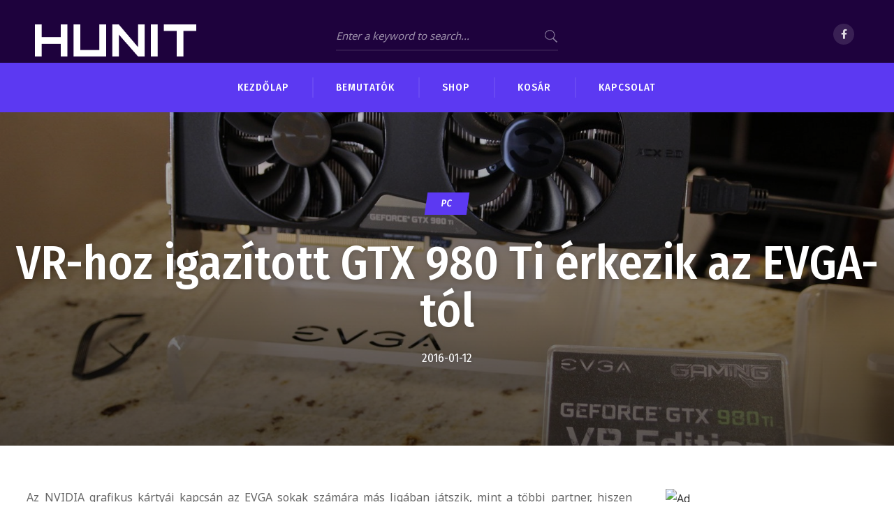

--- FILE ---
content_type: text/html; charset=UTF-8
request_url: http://hunit.hu/vr-hoz-igazitott-gtx-980-ti-erkezik-az-evga-tol/
body_size: 25466
content:
<!doctype html>
<html lang="hu">
<head>
	<meta charset="UTF-8">
	<meta name="viewport" content="width=device-width, initial-scale=1">
			<meta property="og:title" content="VR-hoz igazított GTX 980 Ti érkezik az EVGA-tól" />
	<meta property="og:site_name" content="Hunit.hu" />
		<meta name="twitter:image" content="http://hunit.hu/wp-content/uploads/2016/01/EVGA-GTX-980-Ti-VR-Edition-1-e1452111013431.jpg" />
	<meta property="og:image" content="http://hunit.hu/wp-content/uploads/2016/01/EVGA-GTX-980-Ti-VR-Edition-1-e1452111013431.jpg" />
	<meta property="og:image:secure_url" content="http://hunit.hu/wp-content/uploads/2016/01/EVGA-GTX-980-Ti-VR-Edition-1-e1452111013431.jpg" />
					<script type="application/ld+json">
		{
			"@context": "https://schema.org/",
			  "@type": "Product",
			  "name": "",
			  "image": [
			    "http://hunit.hu/wp-content/uploads/2016/01/EVGA-GTX-980-Ti-VR-Edition-1-e1452111013431.jpg"
			   ],			  			  			  }
		}
		</script>
		<link rel="profile" href="http://gmpg.org/xfn/11">
	<link rel="pingback" href="http://hunit.hu/xmlrpc.php" />
	<title>VR-hoz igazított GTX 980 Ti érkezik az EVGA-tól - Hunit.hu</title>
<meta name='robots' content='max-image-preview:large' />
<script>window._wca = window._wca || [];</script>
<link rel='dns-prefetch' href='//stats.wp.com' />
<link rel='dns-prefetch' href='//secure.gravatar.com' />
<link rel='dns-prefetch' href='//fonts.googleapis.com' />
<link rel='dns-prefetch' href='//v0.wordpress.com' />
<link rel='preconnect' href='//c0.wp.com' />
<link rel="alternate" type="application/rss+xml" title="Hunit.hu &raquo; hírcsatorna" href="http://hunit.hu/feed/" />
<link rel="alternate" type="application/rss+xml" title="Hunit.hu &raquo; hozzászólás hírcsatorna" href="http://hunit.hu/comments/feed/" />
<link rel="alternate" type="application/rss+xml" title="Hunit.hu &raquo; VR-hoz igazított GTX 980 Ti érkezik az EVGA-tól hozzászólás hírcsatorna" href="http://hunit.hu/vr-hoz-igazitott-gtx-980-ti-erkezik-az-evga-tol/feed/" />
<link rel="alternate" title="oEmbed (JSON)" type="application/json+oembed" href="http://hunit.hu/wp-json/oembed/1.0/embed?url=http%3A%2F%2Fhunit.hu%2Fvr-hoz-igazitott-gtx-980-ti-erkezik-az-evga-tol%2F" />
<link rel="alternate" title="oEmbed (XML)" type="text/xml+oembed" href="http://hunit.hu/wp-json/oembed/1.0/embed?url=http%3A%2F%2Fhunit.hu%2Fvr-hoz-igazitott-gtx-980-ti-erkezik-az-evga-tol%2F&#038;format=xml" />
<style id='wp-img-auto-sizes-contain-inline-css' type='text/css'>
img:is([sizes=auto i],[sizes^="auto," i]){contain-intrinsic-size:3000px 1500px}
/*# sourceURL=wp-img-auto-sizes-contain-inline-css */
</style>
<link rel='stylesheet' id='sbi_styles-css' href='http://hunit.hu/wp-content/plugins/instagram-feed/css/sbi-styles.min.css?ver=6.1' type='text/css' media='all' />
<style id='wp-emoji-styles-inline-css' type='text/css'>

	img.wp-smiley, img.emoji {
		display: inline !important;
		border: none !important;
		box-shadow: none !important;
		height: 1em !important;
		width: 1em !important;
		margin: 0 0.07em !important;
		vertical-align: -0.1em !important;
		background: none !important;
		padding: 0 !important;
	}
/*# sourceURL=wp-emoji-styles-inline-css */
</style>
<link rel='stylesheet' id='wp-block-library-css' href='https://c0.wp.com/c/6.9/wp-includes/css/dist/block-library/style.min.css' type='text/css' media='all' />
<style id='global-styles-inline-css' type='text/css'>
:root{--wp--preset--aspect-ratio--square: 1;--wp--preset--aspect-ratio--4-3: 4/3;--wp--preset--aspect-ratio--3-4: 3/4;--wp--preset--aspect-ratio--3-2: 3/2;--wp--preset--aspect-ratio--2-3: 2/3;--wp--preset--aspect-ratio--16-9: 16/9;--wp--preset--aspect-ratio--9-16: 9/16;--wp--preset--color--black: #000000;--wp--preset--color--cyan-bluish-gray: #abb8c3;--wp--preset--color--white: #ffffff;--wp--preset--color--pale-pink: #f78da7;--wp--preset--color--vivid-red: #cf2e2e;--wp--preset--color--luminous-vivid-orange: #ff6900;--wp--preset--color--luminous-vivid-amber: #fcb900;--wp--preset--color--light-green-cyan: #7bdcb5;--wp--preset--color--vivid-green-cyan: #00d084;--wp--preset--color--pale-cyan-blue: #8ed1fc;--wp--preset--color--vivid-cyan-blue: #0693e3;--wp--preset--color--vivid-purple: #9b51e0;--wp--preset--gradient--vivid-cyan-blue-to-vivid-purple: linear-gradient(135deg,rgb(6,147,227) 0%,rgb(155,81,224) 100%);--wp--preset--gradient--light-green-cyan-to-vivid-green-cyan: linear-gradient(135deg,rgb(122,220,180) 0%,rgb(0,208,130) 100%);--wp--preset--gradient--luminous-vivid-amber-to-luminous-vivid-orange: linear-gradient(135deg,rgb(252,185,0) 0%,rgb(255,105,0) 100%);--wp--preset--gradient--luminous-vivid-orange-to-vivid-red: linear-gradient(135deg,rgb(255,105,0) 0%,rgb(207,46,46) 100%);--wp--preset--gradient--very-light-gray-to-cyan-bluish-gray: linear-gradient(135deg,rgb(238,238,238) 0%,rgb(169,184,195) 100%);--wp--preset--gradient--cool-to-warm-spectrum: linear-gradient(135deg,rgb(74,234,220) 0%,rgb(151,120,209) 20%,rgb(207,42,186) 40%,rgb(238,44,130) 60%,rgb(251,105,98) 80%,rgb(254,248,76) 100%);--wp--preset--gradient--blush-light-purple: linear-gradient(135deg,rgb(255,206,236) 0%,rgb(152,150,240) 100%);--wp--preset--gradient--blush-bordeaux: linear-gradient(135deg,rgb(254,205,165) 0%,rgb(254,45,45) 50%,rgb(107,0,62) 100%);--wp--preset--gradient--luminous-dusk: linear-gradient(135deg,rgb(255,203,112) 0%,rgb(199,81,192) 50%,rgb(65,88,208) 100%);--wp--preset--gradient--pale-ocean: linear-gradient(135deg,rgb(255,245,203) 0%,rgb(182,227,212) 50%,rgb(51,167,181) 100%);--wp--preset--gradient--electric-grass: linear-gradient(135deg,rgb(202,248,128) 0%,rgb(113,206,126) 100%);--wp--preset--gradient--midnight: linear-gradient(135deg,rgb(2,3,129) 0%,rgb(40,116,252) 100%);--wp--preset--font-size--small: 13px;--wp--preset--font-size--medium: 20px;--wp--preset--font-size--large: 36px;--wp--preset--font-size--x-large: 42px;--wp--preset--spacing--20: 0.44rem;--wp--preset--spacing--30: 0.67rem;--wp--preset--spacing--40: 1rem;--wp--preset--spacing--50: 1.5rem;--wp--preset--spacing--60: 2.25rem;--wp--preset--spacing--70: 3.38rem;--wp--preset--spacing--80: 5.06rem;--wp--preset--shadow--natural: 6px 6px 9px rgba(0, 0, 0, 0.2);--wp--preset--shadow--deep: 12px 12px 50px rgba(0, 0, 0, 0.4);--wp--preset--shadow--sharp: 6px 6px 0px rgba(0, 0, 0, 0.2);--wp--preset--shadow--outlined: 6px 6px 0px -3px rgb(255, 255, 255), 6px 6px rgb(0, 0, 0);--wp--preset--shadow--crisp: 6px 6px 0px rgb(0, 0, 0);}:where(.is-layout-flex){gap: 0.5em;}:where(.is-layout-grid){gap: 0.5em;}body .is-layout-flex{display: flex;}.is-layout-flex{flex-wrap: wrap;align-items: center;}.is-layout-flex > :is(*, div){margin: 0;}body .is-layout-grid{display: grid;}.is-layout-grid > :is(*, div){margin: 0;}:where(.wp-block-columns.is-layout-flex){gap: 2em;}:where(.wp-block-columns.is-layout-grid){gap: 2em;}:where(.wp-block-post-template.is-layout-flex){gap: 1.25em;}:where(.wp-block-post-template.is-layout-grid){gap: 1.25em;}.has-black-color{color: var(--wp--preset--color--black) !important;}.has-cyan-bluish-gray-color{color: var(--wp--preset--color--cyan-bluish-gray) !important;}.has-white-color{color: var(--wp--preset--color--white) !important;}.has-pale-pink-color{color: var(--wp--preset--color--pale-pink) !important;}.has-vivid-red-color{color: var(--wp--preset--color--vivid-red) !important;}.has-luminous-vivid-orange-color{color: var(--wp--preset--color--luminous-vivid-orange) !important;}.has-luminous-vivid-amber-color{color: var(--wp--preset--color--luminous-vivid-amber) !important;}.has-light-green-cyan-color{color: var(--wp--preset--color--light-green-cyan) !important;}.has-vivid-green-cyan-color{color: var(--wp--preset--color--vivid-green-cyan) !important;}.has-pale-cyan-blue-color{color: var(--wp--preset--color--pale-cyan-blue) !important;}.has-vivid-cyan-blue-color{color: var(--wp--preset--color--vivid-cyan-blue) !important;}.has-vivid-purple-color{color: var(--wp--preset--color--vivid-purple) !important;}.has-black-background-color{background-color: var(--wp--preset--color--black) !important;}.has-cyan-bluish-gray-background-color{background-color: var(--wp--preset--color--cyan-bluish-gray) !important;}.has-white-background-color{background-color: var(--wp--preset--color--white) !important;}.has-pale-pink-background-color{background-color: var(--wp--preset--color--pale-pink) !important;}.has-vivid-red-background-color{background-color: var(--wp--preset--color--vivid-red) !important;}.has-luminous-vivid-orange-background-color{background-color: var(--wp--preset--color--luminous-vivid-orange) !important;}.has-luminous-vivid-amber-background-color{background-color: var(--wp--preset--color--luminous-vivid-amber) !important;}.has-light-green-cyan-background-color{background-color: var(--wp--preset--color--light-green-cyan) !important;}.has-vivid-green-cyan-background-color{background-color: var(--wp--preset--color--vivid-green-cyan) !important;}.has-pale-cyan-blue-background-color{background-color: var(--wp--preset--color--pale-cyan-blue) !important;}.has-vivid-cyan-blue-background-color{background-color: var(--wp--preset--color--vivid-cyan-blue) !important;}.has-vivid-purple-background-color{background-color: var(--wp--preset--color--vivid-purple) !important;}.has-black-border-color{border-color: var(--wp--preset--color--black) !important;}.has-cyan-bluish-gray-border-color{border-color: var(--wp--preset--color--cyan-bluish-gray) !important;}.has-white-border-color{border-color: var(--wp--preset--color--white) !important;}.has-pale-pink-border-color{border-color: var(--wp--preset--color--pale-pink) !important;}.has-vivid-red-border-color{border-color: var(--wp--preset--color--vivid-red) !important;}.has-luminous-vivid-orange-border-color{border-color: var(--wp--preset--color--luminous-vivid-orange) !important;}.has-luminous-vivid-amber-border-color{border-color: var(--wp--preset--color--luminous-vivid-amber) !important;}.has-light-green-cyan-border-color{border-color: var(--wp--preset--color--light-green-cyan) !important;}.has-vivid-green-cyan-border-color{border-color: var(--wp--preset--color--vivid-green-cyan) !important;}.has-pale-cyan-blue-border-color{border-color: var(--wp--preset--color--pale-cyan-blue) !important;}.has-vivid-cyan-blue-border-color{border-color: var(--wp--preset--color--vivid-cyan-blue) !important;}.has-vivid-purple-border-color{border-color: var(--wp--preset--color--vivid-purple) !important;}.has-vivid-cyan-blue-to-vivid-purple-gradient-background{background: var(--wp--preset--gradient--vivid-cyan-blue-to-vivid-purple) !important;}.has-light-green-cyan-to-vivid-green-cyan-gradient-background{background: var(--wp--preset--gradient--light-green-cyan-to-vivid-green-cyan) !important;}.has-luminous-vivid-amber-to-luminous-vivid-orange-gradient-background{background: var(--wp--preset--gradient--luminous-vivid-amber-to-luminous-vivid-orange) !important;}.has-luminous-vivid-orange-to-vivid-red-gradient-background{background: var(--wp--preset--gradient--luminous-vivid-orange-to-vivid-red) !important;}.has-very-light-gray-to-cyan-bluish-gray-gradient-background{background: var(--wp--preset--gradient--very-light-gray-to-cyan-bluish-gray) !important;}.has-cool-to-warm-spectrum-gradient-background{background: var(--wp--preset--gradient--cool-to-warm-spectrum) !important;}.has-blush-light-purple-gradient-background{background: var(--wp--preset--gradient--blush-light-purple) !important;}.has-blush-bordeaux-gradient-background{background: var(--wp--preset--gradient--blush-bordeaux) !important;}.has-luminous-dusk-gradient-background{background: var(--wp--preset--gradient--luminous-dusk) !important;}.has-pale-ocean-gradient-background{background: var(--wp--preset--gradient--pale-ocean) !important;}.has-electric-grass-gradient-background{background: var(--wp--preset--gradient--electric-grass) !important;}.has-midnight-gradient-background{background: var(--wp--preset--gradient--midnight) !important;}.has-small-font-size{font-size: var(--wp--preset--font-size--small) !important;}.has-medium-font-size{font-size: var(--wp--preset--font-size--medium) !important;}.has-large-font-size{font-size: var(--wp--preset--font-size--large) !important;}.has-x-large-font-size{font-size: var(--wp--preset--font-size--x-large) !important;}
/*# sourceURL=global-styles-inline-css */
</style>

<style id='classic-theme-styles-inline-css' type='text/css'>
/*! This file is auto-generated */
.wp-block-button__link{color:#fff;background-color:#32373c;border-radius:9999px;box-shadow:none;text-decoration:none;padding:calc(.667em + 2px) calc(1.333em + 2px);font-size:1.125em}.wp-block-file__button{background:#32373c;color:#fff;text-decoration:none}
/*# sourceURL=/wp-includes/css/classic-themes.min.css */
</style>
<link rel='stylesheet' id='categories-images-styles-css' href='http://hunit.hu/wp-content/plugins/categories-images/assets/css/zci-styles.css?ver=3.3.1' type='text/css' media='all' />
<link rel='stylesheet' id='contact-form-7-css' href='http://hunit.hu/wp-content/plugins/contact-form-7/includes/css/styles.css?ver=5.7.2' type='text/css' media='all' />
<link rel='stylesheet' id='dashicons-css' href='https://c0.wp.com/c/6.9/wp-includes/css/dashicons.min.css' type='text/css' media='all' />
<link rel='stylesheet' id='post-views-counter-frontend-css' href='http://hunit.hu/wp-content/plugins/post-views-counter/css/frontend.min.css?ver=1.3.12' type='text/css' media='all' />
<link rel='stylesheet' id='woocommerce-layout-css' href='https://c0.wp.com/p/woocommerce/7.2.2/assets/css/woocommerce-layout.css' type='text/css' media='all' />
<style id='woocommerce-layout-inline-css' type='text/css'>

	.infinite-scroll .woocommerce-pagination {
		display: none;
	}
/*# sourceURL=woocommerce-layout-inline-css */
</style>
<link rel='stylesheet' id='woocommerce-smallscreen-css' href='https://c0.wp.com/p/woocommerce/7.2.2/assets/css/woocommerce-smallscreen.css' type='text/css' media='only screen and (max-width: 768px)' />
<link rel='stylesheet' id='woocommerce-general-css' href='https://c0.wp.com/p/woocommerce/7.2.2/assets/css/woocommerce.css' type='text/css' media='all' />
<style id='woocommerce-inline-inline-css' type='text/css'>
.woocommerce form .form-row .required { visibility: visible; }
/*# sourceURL=woocommerce-inline-inline-css */
</style>
<link rel='stylesheet' id='ratency-progression-style-css' href='http://hunit.hu/wp-content/themes/ratency-progression/style.css?ver=6.9' type='text/css' media='all' />
<link rel='stylesheet' id='ratency-progression-google-fonts-css' href='//fonts.googleapis.com/css?family=Fira+Sans+Condensed%3A400%2C500%2C700%7CShare%3A700%2C400i%7CNoto+Sans%3A400%2C700%7C%26subset%3Dlatin&#038;ver=1.0.0' type='text/css' media='all' />
<link rel='stylesheet' id='progression-studios-custom-style-css' href='http://hunit.hu/wp-content/themes/ratency-progression/css/progression_studios_custom_styles.css?ver=6.9' type='text/css' media='all' />
<style id='progression-studios-custom-style-inline-css' type='text/css'>

	
	
	
	body #logo-pro img {
		width:231px;
		padding-top:35px;
		padding-bottom:9px;
	}
	#logo-footer img {width:231px;}
	.woocommerce-shop-single .summary .star-rating:before, .woocommerce-shop-single .woocommerce-product-rating .star-rating:before, #boxed-layout-pro #content-pro p.stars, #boxed-layout-pro #content-pro p.stars a, #boxed-layout-pro #content-pro p.stars a:hover, #boxed-layout-pro #content-pro .star-rating, #boxed-layout-pro ul.products li.product .star-rating, #boxed-layout-pro ul.products li.product .star-rating:before {
		color:#06d79c;
	}
	a, .woocommerce-shop-single .product_meta a:hover, .woocommerce-shop-single .woocommerce-product-rating a.woocommerce-review-link:hover {
		color:#5c39f2;
	}
	a:hover {
		color:#9177ff;
	}
	#ratency-progression-header-top .sf-mega, header ul .sf-mega {
		width:100%; 
		left:0px;
		margin-left:0;
	}
	body .elementor-section.elementor-section-boxed > .elementor-container {max-width:1200px;}
	.width-container-pro {  width:1200px; }
	
		 body.progression-studios-header-sidebar-before #progression-inline-icons .progression-studios-social-icons, body.progression-studios-header-sidebar-before:before, header#masthead-pro { background-color:#1e023d;
	}
	
		 #progression-studios-nav-bg { background-color:#5c39f2;
	}
	body.progression-studios-header-sidebar-before #progression-inline-icons .progression-studios-social-icons, body.progression-studios-header-sidebar-before:before, header#masthead-pro {
		
		background-repeat: no-repeat; background-position:center center; background-size: cover;
	}
	#masthead-pro .search-form {padding-top:32px; }
	body {
		background-color:#ffffff;
		
		background-repeat: no-repeat; background-position:center center; background-size: cover; background-attachment: fixed;
	}
	#page-title-pro {
		background-color:#5c39f2;
		padding-top:150px;
		padding-bottom:150px;
		
		background-repeat: no-repeat; background-position:center center; background-size: cover;
	}
	#progression-studios-post-page-title {
		background-color:#5c39f2;
		
		background-repeat: no-repeat; background-position:center center; background-size: cover;
		padding-top:130px;
		padding-bottom:125px;
	}
	#progression-studios-post-page-title:before, #page-title-pro:before {
			background: -moz-linear-gradient(top, rgba(0,0,0,0.25) 0%, rgba(0,0,0,0.65) 100%);
			background: -webkit-linear-gradient(top, rgba(0,0,0,0.25) 0%,rgba(0,0,0,0.65) 100%);
			background: linear-gradient(to bottom, rgba(0,0,0,0.25) 0%, rgba(0,0,0,0.65) 100%);
		}
	
	.sidebar h4.widget-title:before { background-color:#5c39f2; }
	.sidebar ul ul, .sidebar ul li, .widget .widget_shopping_cart_content p.buttons { border-color:#ebebeb; }
	ul.progression-studios-header-social-icons li a {
		margin-top:34px;
		background:rgba(255,255,255,0.12);
		color:rgba(255,255,255,  0.85);
	}
	ul.progression-studios-header-social-icons li a:hover {
		background:#ffffff;
		color:#ffffff;
	}
	/* START BLOG STYLES */	
	ul.progression-author-icons {background:#e51947;}
	.progression-blog-review-content {border-color:rgba(0,0,0,0.1);}
	.progression-studios-hexagon-border { background-color: #5c39f2;   }
	.progression-studios-hexagon-border:before { border-bottom-color: #5c39f2; }
	.progression-studios-hexagon-border:after { border-top-color:#5c39f2; }
	
	.progression-blog-review-content .progression-blog-review-total { background-color: #2b0f4a;  }
	.progression-blog-review-content .progression-blog-review-total:before {border-bottom-color: #2b0f4a; }
	.progression-blog-review-content .progression-blog-review-total:after {border-top-color:#2b0f4a; }
	#page-title-pro.page-title-pro-post-page {
		
		
		background-repeat: no-repeat; background-position:center center; background-size: cover;
	}
	.progression-studios-default-blog-top .blog-post-vertical-content-layout,
	.progression-blog-content {
		border-color:rgba(17,17,17,0.10);
	}
	.progression-studios-default-blog-overlay, .overlay-progression-blog-content {
		min-height:400px;
	}
	
	.progression-studios-feaured-video-overlay, .progression-studios-default-blog-overlay .progression-studios-feaured-image {background:#000000;}
	.progression-blog-review-index-total { background-color: #2b0f4a;}
	.progression-blog-review-index-total:before {border-bottom-color: #2b0f4a; }
	.progression-blog-review-index-total:after {border-top-color:#2b0f4a; }
	.progression-studios-default-blog-overlay:hover .overlay-progression-studios-blog-image,.progression-studios-default-blog-overlay:hover a img, .progression-studios-feaured-image:hover a img { opacity:1;}
	h2.progression-blog-title a {color:#5c39f2;}
	h2.progression-blog-title a:hover {color:#1e023d;}
	/* END BLOG STYLES */
	
	/* START SHOP STYLES */
	.progression-studios-shop-index-content {
		background: #ffffff;
		border-color:rgba(0,0,0,0.09);
	}

	ul.products li.product .progression-studios-shop-index-content .star-rating {display:none;}	
	/* END SHOP STYLES */
	
	/* START BUTTON STYLES */
	.infinite-nav-pro a:hover {
		color:#ffffff;
		background:#5c39f2;
		border-color:#5c39f2;
	}
	.wpneo-fields input[type='number'], .wpneo-fields input[type='text'], .wpneo-fields input[type='email'], .wpneo-fields input[type='password'],  .wpneo-fields textarea, .campaign_update_field_copy  input, .campaign_update_field_copy  textarea, #campaign_update_addon_field input, #campaign_update_addon_field textarea,
	.woocommerce input, #content-pro .woocommerce table.shop_table .coupon input#coupon_code, #content-pro .woocommerce table.shop_table input, form.checkout.woocommerce-checkout textarea.input-text, form.checkout.woocommerce-checkout input.input-text,
	.post-password-form input, .search-form input.search-field, .wpcf7 select, #respond textarea, #respond input, .wpcf7-form input, .wpcf7-form textarea {
		background-color:#ffffff;
		border-color:rgba(0,0,0,0.13);
	}
	.wpneo-fields input[type='text'], .wpneo-fields input[type='email'], .wpneo-fields input[type='password'],  .wpneo-fields textarea {
		border-color:rgba(0,0,0,0.13) !important;
	}
	.wp-block-button a.wp-block-button__link,
	#reward_options input.button,
	.helpmeout-registration-page .wpneo-user-registration-wrap #wpneo-registration .wpneo-single input#user-registration-btn,
	.woocommerce form input.button,
	.woocommerce form input.woocommerce-Button,
	button.wpneo_donate_button,
	#boxed-layout-pro .progression-woocommerce-product-short-summary button.button,
	#boxed-layout-pro .progression-woocommerce-product-short-summary a.button,
	.post-password-form input[type=submit], #respond input.submit, .wpcf7-form input.wpcf7-submit {
		font-size:15px;
	}
	.helpmeout-rewards-select_button button.select_rewards_button,
	#boxed-layout-pro .woocommerce .shop_table input.button, #boxed-layout-pro .form-submit input#submit, #boxed-layout-pro #customer_login input.button, #boxed-layout-pro .woocommerce-checkout-payment input.button, #boxed-layout-pro button.button, #boxed-layout-pro a.button  {
		font-size:15px;
	}
	.wp-block-button a.wp-block-button__link,
	.progression-page-nav span, .progression-page-nav a, #content-pro ul.page-numbers li span.current, #content-pro ul.page-numbers li a {
		border-radius:0px;
	}
	#reward_options input.button,
	#wpneo-registration input#user-registration-btn,
	#campaign_update_addon_field input.removecampaignupdate, button#wpneo-update-save, input#addcampaignupdate,
	button#cc-image-upload-file-button,
	input.wpneo-submit-campaign, input#wpneo_active_edit_form, .wpneo-buttons-group button#wpneo-edit, .wpneo-buttons-group button#wpneo-dashboard-btn-cancel, .wpneo-buttons-group button#wpneo-password-save, .wpneo-buttons-group button#wpneo-dashboard-save, .wpneo-buttons-group button#wpneo-contact-save, .wpneo-buttons-group button#wpneo-profile-save, button.wpneo_donate_button,
	.woocommerce input, #content-pro .woocommerce table.shop_table .coupon input#coupon_code, #content-pro .woocommerce table.shop_table input, form.checkout.woocommerce-checkout textarea.input-text, form.checkout.woocommerce-checkout input.input-text,
	#progression-checkout-basket a.cart-button-header-cart, .search-form input.search-field, .wpcf7 select, .post-password-form input, #respond textarea, #respond input, .wpcf7-form input, .wpcf7-form textarea {
		border-radius:0px;
	}
	#helpmeeout-login-form:before {
		border-bottom: 8px solid #5c39f2;
	}
	#helpmeeout-login-form,
	.product #campaign_loved_html,
	ul.wpneo-crowdfunding-update li:hover span.round-circle,
	.tags-progression a:hover,
	.progression-page-nav a:hover, .progression-page-nav span, #content-pro ul.page-numbers li a:hover, #content-pro ul.page-numbers li span.current {
		color:#ffffff;
		background:#5c39f2;
	}
	#progression-checkout-basket a.cart-button-header-cart, .flex-direction-nav a:hover, #boxed-layout-pro .woocommerce-shop-single .summary button.button,
	#boxed-layout-pro .woocommerce-shop-single .summary a.button,
	.mc4wp-form input[type='submit'] {
		color:#ffffff;
		background:#5c39f2;
	}
	.wp-block-button a.wp-block-button__link,
	.helpmeout-registration-page .wpneo-user-registration-wrap #wpneo-registration .wpneo-single input#user-registration-btn,
	input.wpneo-submit-campaign,
	#wpneo-registration input#user-registration-btn,
	.woocommerce form input.button,
	.woocommerce form input.woocommerce-Button,
	.helpmeout-rewards-select_button button.select_rewards_button,
	button.wpneo_donate_button,
	.sidebar ul.progression-studios-social-widget li a,
	footer#site-footer .tagcloud a, .tagcloud a, body .woocommerce nav.woocommerce-MyAccount-navigation li.is-active a,
	.post-password-form input[type=submit], #respond input.submit, .wpcf7-form input.wpcf7-submit,
	#boxed-layout-pro .woocommerce .shop_table input.button, #boxed-layout-pro .form-submit input#submit, #boxed-layout-pro #customer_login input.button, #boxed-layout-pro .woocommerce-checkout-payment input.button, #boxed-layout-pro button.button, #boxed-layout-pro a.button {
		color:#ffffff;
		background:#5c39f2;
		border-radius:0px;
		letter-spacing:0.03em;
	}
	.mobile-menu-icon-pro span.progression-mobile-menu-text,
	#boxed-layout-pro .woocommerce-shop-single .summary button.button,
	#boxed-layout-pro .woocommerce-shop-single .summary a.button {
		letter-spacing:0.03em;
	}
	body .woocommerce nav.woocommerce-MyAccount-navigation li.is-active a {
	border-radius:0px;
	}
	.wpneo-fields input[type='number']:focus, #wpneofrontenddata .wpneo-fields select:focus, .campaign_update_field_copy  input:focus, .campaign_update_field_copy  textarea:focus, #campaign_update_addon_field input:focus, #campaign_update_addon_field textarea:focus, .wpneo-fields input[type='text']:focus, .wpneo-fields input[type='email']:focus, .wpneo-fields input[type='password']:focus,  .wpneo-fields textarea:focus {
		border-color:#5c39f2 !important;
	}
	.dashboard-head-date input[type='text']:focus,
	#panel-search-progression .search-form input.search-field:focus, blockquote.alignleft, blockquote.alignright, body .woocommerce-shop-single table.variations td.value select:focus, .woocommerce input:focus, #content-pro .woocommerce table.shop_table .coupon input#coupon_code:focus, body #content-pro .woocommerce table.shop_table input:focus, body #content-pro .woocommerce form.checkout.woocommerce-checkout input.input-text:focus, body #content-pro .woocommerce form.checkout.woocommerce-checkout textarea.input-text:focus, form.checkout.woocommerce-checkout input.input-text:focus, form#mc-embedded-subscribe-form  .mc-field-group input:focus, .wpcf7-form select:focus, blockquote, .post-password-form input:focus, .search-form input.search-field:focus, #respond textarea:focus, #respond input:focus, .wpcf7-form input:focus, .wpcf7-form textarea:focus,
	.widget.widget_price_filter form .price_slider_wrapper .price_slider .ui-slider-handle {
		border-color:#5c39f2;
		outline:none;
	}
	body .woocommerce .woocommerce-MyAccount-content {
		border-left-color:#5c39f2;
	}
	.widget.widget_price_filter form .price_slider_wrapper .price_slider .ui-slider-range {
		background:#5c39f2;
	}
	.wp-block-button a.wp-block-button__link:hover,
	.woocommerce form input.button:hover,
	.woocommerce form input.woocommerce-Button:hover,
	body #progression-checkout-basket a.cart-button-header-cart:hover, #boxed-layout-pro .woocommerce-shop-single .summary button.button:hover,
	#boxed-layout-pro .woocommerce-shop-single .summary a.button:hover, .mc4wp-form input[type='submit']:hover, .progression-studios-blog-cat-overlay a, .progression-studios-blog-cat-overlay a:hover,
	.sidebar ul.progression-studios-social-widget li a:hover,
	footer#site-footer .tagcloud a:hover, .tagcloud a:hover, #boxed-layout-pro .woocommerce .shop_table input.button:hover, #boxed-layout-pro .form-submit input#submit:hover, #boxed-layout-pro #customer_login input.button:hover, #boxed-layout-pro .woocommerce-checkout-payment input.button:hover, #boxed-layout-pro button.button:hover, #boxed-layout-pro a.button:hover, .post-password-form input[type=submit]:hover, #respond input.submit:hover, .wpcf7-form input.wpcf7-submit:hover {
		color:#ffffff;
		background:#1e023d;
	}
	/* END BUTTON STYLES */
	
	/* START Sticky Nav Styles */
	.progression-sticky-scrolled #progression-studios-nav-bg,
	.progression-studios-transparent-header .progression-sticky-scrolled #progression-studios-nav-bg,
	.progression-studios-transparent-header .progression-sticky-scrolled header#masthead-pro, .progression-sticky-scrolled header#masthead-pro, #progression-sticky-header.progression-sticky-scrolled { background-color:rgba(38,85,193,0.7); }
	body .progression-sticky-scrolled #logo-pro img {
		
		
		
	}
	
		
	
	
	/* END Sticky Nav Styles */
	/* START Main Navigation Customizer Styles */
	#progression-shopping-cart-count a.progression-count-icon-nav, nav#site-navigation { letter-spacing: 0.07em; }
	
	.sf-menu li:after {
		background-color:rgba(255,255,255,  0.08);
		top:21px;
		height:calc(29px);
	}
	#progression-inline-icons .progression-studios-social-icons a {
		color:#ffffff;
		padding-top:25px;
		padding-bottom:25px;
		font-size:18px;
	}
	.mobile-menu-icon-pro {
		min-width:21px;
		color:#ffffff;
		padding-top:25px;
		padding-bottom:23px;
		font-size:21px;
	}
	.mobile-menu-icon-pro:hover, .active-mobile-icon-pro .mobile-menu-icon-pro {
		color:#ffffff;
	}
	.mobile-menu-icon-pro span.progression-mobile-menu-text {
		font-size:15px;
	}
	#progression-shopping-cart-count span.progression-cart-count {
		top:27px;
	}
	#progression-shopping-cart-count a.progression-count-icon-nav i.shopping-cart-header-icon {
		color:#ffffff;
		padding-top:23px;
		padding-bottom:23px;
		font-size:25px;
	}
	.progression-sticky-scrolled #progression-shopping-cart-count a.progression-count-icon-nav i.shopping-cart-header-icon {
		color:#ffffff;
	}
	.progression-sticky-scrolled  #progression-shopping-cart-count a.progression-count-icon-nav i.shopping-cart-header-icon:hover,
	.progression-sticky-scrolled  .activated-class #progression-shopping-cart-count a.progression-count-icon-nav i.shopping-cart-header-icon,
	#progression-shopping-cart-count a.progression-count-icon-nav i.shopping-cart-header-icon:hover,
	.activated-class #progression-shopping-cart-count a.progression-count-icon-nav i.shopping-cart-header-icon { 
		color:#ffffff;
	}
	#progression-studios-header-login-container a.progresion-studios-login-icon {
		color:#ffffff;
		padding-top:15px;
		padding-bottom:15px;
		font-size:23px;
	}
	#progression-studios-header-search-icon i.pe-7s-search span, #progression-studios-header-login-container a.progresion-studios-login-icon span {
		font-size:15px;
	}
	#progression-studios-header-login-container a.progresion-studios-login-icon i.fa-sign-in {
		font-size:21px;
	}
	
	#progression-studios-header-search-icon i.pe-7s-search {
		color:#ffffff;
		padding-top:24px;
		padding-bottom:24px;
		font-size:23px;
	}
	.sf-menu a {
		color:#ffffff;
		padding-top:28px;
		padding-bottom:28px;
		font-size:15px;
		
	}
	.progression_studios_force_light_navigation_color .progression-sticky-scrolled  #progression-inline-icons .progression-studios-social-icons a,
	.progression_studios_force_dark_navigation_color .progression-sticky-scrolled  #progression-inline-icons .progression-studios-social-icons a,
	.progression_studios_force_dark_navigation_color .progression-sticky-scrolled #progression-studios-header-search-icon i.pe-7s-search, 
	.progression_studios_force_dark_navigation_color .progression-sticky-scrolled #progression-studios-header-login-container a.progresion-studios-login-icon, 
	.progression_studios_force_dark_navigation_color .progression-sticky-scrolled .sf-menu a,
	.progression_studios_force_light_navigation_color .progression-sticky-scrolled #progression-studios-header-search-icon i.pe-7s-search,
	.progression_studios_force_light_navigation_color .progression-sticky-scrolled #progression-studios-header-login-container a.progresion-studios-login-icon, 
	.progression_studios_force_light_navigation_color .progression-sticky-scrolled .sf-menu a  {
		color:#ffffff;
	}
	
		.sf-menu a:before {
			background:rgba(255,255,255,  0.3);
			margin-top:21px;
		}
		.sf-menu a:hover:before, .sf-menu li.sfHover a:before, .sf-menu li.current-menu-item a:before {
			opacity:1;
			background:rgba(255,255,255,  0.3);
		}
		.progression_studios_force_dark_navigation_color .progression-sticky-scrolled .sf-menu a:before, 
		.progression_studios_force_dark_navigation_color .progression-sticky-scrolled .sf-menu a:hover:before, 
		.progression_studios_force_dark_navigation_color .progression-sticky-scrolled .sf-menu li.sfHover a:before, 
		.progression_studios_force_dark_navigation_color .progression-sticky-scrolled .sf-menu li.current-menu-item a:before,
	
		.progression_studios_force_light_navigation_color .progression-sticky-scrolled .sf-menu a:before, 
		.progression_studios_force_light_navigation_color .progression-sticky-scrolled .sf-menu a:hover:before, 
		.progression_studios_force_light_navigation_color .progression-sticky-scrolled .sf-menu li.sfHover a:before, 
		.progression_studios_force_light_navigation_color .progression-sticky-scrolled .sf-menu li.current-menu-item a:before {
			background:rgba(255,255,255,  0.3);
		}
			
	.progression_studios_force_light_navigation_color .progression-sticky-scrolled  #progression-inline-icons .progression-studios-social-icons a:hover,
	.progression_studios_force_dark_navigation_color .progression-sticky-scrolled  #progression-inline-icons .progression-studios-social-icons a:hover,
	.progression_studios_force_dark_navigation_color .progression-sticky-scrolled #progression-studios-header-search-icon:hover i.pe-7s-search, 
	.progression_studios_force_dark_navigation_color .progression-sticky-scrolled #progression-studios-header-search-icon.active-search-icon-pro i.pe-7s-search, 
	.progression_studios_force_dark_navigation_color .progression-sticky-scrolled #progression-studios-header-login-container:hover a.progresion-studios-login-icon, 
	.progression_studios_force_dark_navigation_color .progression-sticky-scrolled #progression-studios-header-login-container.helpmeout-activated-class a.progresion-studios-login-icon, 
	.progression_studios_force_dark_navigation_color .progression-sticky-scrolled #progression-inline-icons .progression-studios-social-icons a:hover, 
	.progression_studios_force_dark_navigation_color .progression-sticky-scrolled #progression-shopping-cart-count a.progression-count-icon-nav:hover, 
	.progression_studios_force_dark_navigation_color .progression-sticky-scrolled .sf-menu a:hover, 
	.progression_studios_force_dark_navigation_color .progression-sticky-scrolled .sf-menu li.sfHover a, 
	.progression_studios_force_dark_navigation_color .progression-sticky-scrolled .sf-menu li.current-menu-item a,
	.progression_studios_force_light_navigation_color .progression-sticky-scrolled #progression-studios-header-search-icon:hover i.pe-7s-search, 
	.progression_studios_force_light_navigation_color .progression-sticky-scrolled #progression-studios-header-search-icon.active-search-icon-pro i.pe-7s-search, 
	
	
	.progression_studios_force_light_navigation_color .progression-sticky-scrolled #progression-studios-header-login-container:hover a.progresion-studios-login-icon, 
	.progression_studios_force_light_navigation_color .progression-sticky-scrolled #progression-studios-header-login-container.helpmeout-activated-class a.progresion-studios-login-icon, 
	
	.progression_studios_force_light_navigation_color .progression-sticky-scrolled #progression-inline-icons .progression-studios-social-icons a:hover, 
	.progression_studios_force_light_navigation_color .progression-sticky-scrolled #progression-shopping-cart-count a.progression-count-icon-nav:hover, 
	.progression_studios_force_light_navigation_color .progression-sticky-scrolled .sf-menu a:hover, 
	.progression_studios_force_light_navigation_color .progression-sticky-scrolled .sf-menu li.sfHover a, 
	.progression_studios_force_light_navigation_color .progression-sticky-scrolled .sf-menu li.current-menu-item a,
	
	#progression-studios-header-login-container:hover a.progresion-studios-login-icon, #progression-studios-header-login-container.helpmeout-activated-class a.progresion-studios-login-icon,
	
	#progression-studios-header-search-icon:hover i.pe-7s-search, #progression-studios-header-search-icon.active-search-icon-pro i.pe-7s-search, #progression-inline-icons .progression-studios-social-icons a:hover, #progression-shopping-cart-count a.progression-count-icon-nav:hover, .sf-menu a:hover, .sf-menu li.sfHover a, .sf-menu li.current-menu-item a {
		color:#ffffff;
	}
	ul#progression-studios-panel-login, #progression-checkout-basket, #panel-search-progression, .sf-menu ul {
		background:rgba(17,0,35,  0.86);
	}
	#ratency-progression-header-top .sf-menu ul {border-top:3px solid #06d79c; }
	
	#main-nav-mobile { background:rgba(17,0,35,  0.86); }
	ul.mobile-menu-pro li a { color:#ffffff; }
	ul.mobile-menu-pro li a {
		letter-spacing:0.07em;
	}
	.sf-mega h2.mega-menu-heading:after {
		background:#5c39f2;
	}
	ul#progression-studios-panel-login li a, .sf-menu li li a { 
		letter-spacing:0.07em;
		font-size:14px;
	}
	#progression-checkout-basket .progression-sub-total {
		font-size:14px;
	}
	ul#progression-studios-panel-login, #panel-search-progression input, #progression-checkout-basket ul#progression-cart-small li.empty { 
		font-size:14px;
	}
	ul#progression-studios-panel-login a,
	.progression-sticky-scrolled #progression-checkout-basket, .progression-sticky-scrolled #progression-checkout-basket a, .progression-sticky-scrolled .sf-menu li.sfHover li a, .progression-sticky-scrolled .sf-menu li.sfHover li.sfHover li a, .progression-sticky-scrolled .sf-menu li.sfHover li.sfHover li.sfHover li a, .progression-sticky-scrolled .sf-menu li.sfHover li.sfHover li.sfHover li.sfHover li a, .progression-sticky-scrolled .sf-menu li.sfHover li.sfHover li.sfHover li.sfHover li.sfHover li a, #panel-search-progression .search-form input.search-field, .progression_studios_force_dark_navigation_color .progression-sticky-scrolled .sf-menu li.sfHover li a, .progression_studios_force_dark_navigation_color .progression-sticky-scrolled .sf-menu li.sfHover li.sfHover li a, .progression_studios_force_dark_navigation_color .progression-sticky-scrolled .sf-menu li.sfHover li.sfHover li.sfHover li a, .progression_studios_force_dark_navigation_color .progression-sticky-scrolled .sf-menu li.sfHover li.sfHover li.sfHover li.sfHover li a, .progression_studios_force_dark_navigation_color .progression-sticky-scrolled .sf-menu li.sfHover li.sfHover li.sfHover li.sfHover li.sfHover li a, .progression_studios_force_dark_navigation_color .sf-menu li.sfHover li a, .progression_studios_force_dark_navigation_color .sf-menu li.sfHover li.sfHover li a, .progression_studios_force_dark_navigation_color .sf-menu li.sfHover li.sfHover li.sfHover li a, .progression_studios_force_dark_navigation_color .sf-menu li.sfHover li.sfHover li.sfHover li.sfHover li a, .progression_studios_force_dark_navigation_color .sf-menu li.sfHover li.sfHover li.sfHover li.sfHover li.sfHover li a, .progression_studios_force_light_navigation_color .progression-sticky-scrolled .sf-menu li.sfHover li a, .progression_studios_force_light_navigation_color .progression-sticky-scrolled .sf-menu li.sfHover li.sfHover li a, .progression_studios_force_light_navigation_color .progression-sticky-scrolled .sf-menu li.sfHover li.sfHover li.sfHover li a, .progression_studios_force_light_navigation_color .progression-sticky-scrolled .sf-menu li.sfHover li.sfHover li.sfHover li.sfHover li a, .progression_studios_force_light_navigation_color .progression-sticky-scrolled .sf-menu li.sfHover li.sfHover li.sfHover li.sfHover li.sfHover li a, .progression_studios_force_light_navigation_color .sf-menu li.sfHover li a, .progression_studios_force_light_navigation_color .sf-menu li.sfHover li.sfHover li a, .progression_studios_force_light_navigation_color .sf-menu li.sfHover li.sfHover li.sfHover li a, .progression_studios_force_light_navigation_color .sf-menu li.sfHover li.sfHover li.sfHover li.sfHover li a, .progression_studios_force_light_navigation_color .sf-menu li.sfHover li.sfHover li.sfHover li.sfHover li.sfHover li a, .sf-menu li.sfHover.highlight-button li a, .sf-menu li.current-menu-item.highlight-button li a, .progression-sticky-scrolled #progression-checkout-basket a.checkout-button-header-cart:hover, #progression-checkout-basket a.checkout-button-header-cart:hover, #progression-checkout-basket, #progression-checkout-basket a, .sf-menu li.sfHover li a, .sf-menu li.sfHover li.sfHover li a, .sf-menu li.sfHover li.sfHover li.sfHover li a, .sf-menu li.sfHover li.sfHover li.sfHover li.sfHover li a, .sf-menu li.sfHover li.sfHover li.sfHover li.sfHover li.sfHover li a {
		color:rgba(255,255,255,  0.82);
	}
	
	.progression-sticky-scrolled ul#progression-studios-panel-login li a:hover, .progression-sticky-scrolled .sf-menu li li a:hover,  .progression-sticky-scrolled .sf-menu li.sfHover li a, .progression-sticky-scrolled .sf-menu li.current-menu-item li a, .sf-menu li.sfHover li a, .sf-menu li.sfHover li.sfHover li a, .sf-menu li.sfHover li.sfHover li.sfHover li a, .sf-menu li.sfHover li.sfHover li.sfHover li.sfHover li a, .sf-menu li.sfHover li.sfHover li.sfHover li.sfHover li.sfHover li a { 
		background:none;
	}
	ul#progression-studios-panel-login a:hover,
	.progression-sticky-scrolled #progression-checkout-basket a:hover, .progression-sticky-scrolled #progression-checkout-basket ul#progression-cart-small li h6, .progression-sticky-scrolled #progression-checkout-basket .progression-sub-total span.total-number-add, .progression-sticky-scrolled .sf-menu li.sfHover li a:hover, .progression-sticky-scrolled .sf-menu li.sfHover li.sfHover a, .progression-sticky-scrolled .sf-menu li.sfHover li li a:hover, .progression-sticky-scrolled .sf-menu li.sfHover li.sfHover li.sfHover a, .progression-sticky-scrolled .sf-menu li.sfHover li li li a:hover, .progression-sticky-scrolled .sf-menu li.sfHover li.sfHover li.sfHover a:hover, .progression-sticky-scrolled .sf-menu li.sfHover li.sfHover li.sfHover li.sfHover a, .progression-sticky-scrolled .sf-menu li.sfHover li li li li a:hover, .progression-sticky-scrolled .sf-menu li.sfHover li.sfHover li.sfHover li.sfHover a:hover, .progression-sticky-scrolled .sf-menu li.sfHover li.sfHover li.sfHover li.sfHover li.sfHover a, .progression-sticky-scrolled .sf-menu li.sfHover li li li li li a:hover, .progression-sticky-scrolled .sf-menu li.sfHover li.sfHover li.sfHover li.sfHover li.sfHover a:hover, .progression-sticky-scrolled .sf-menu li.sfHover li.sfHover li.sfHover li.sfHover li.sfHover li.sfHover a, .progression_studios_force_dark_navigation_color .progression-sticky-scrolled .sf-menu li.sfHover li a:hover, .progression_studios_force_dark_navigation_color .progression-sticky-scrolled .sf-menu li.sfHover li.sfHover a, .progression_studios_force_dark_navigation_color .progression-sticky-scrolled .sf-menu li.sfHover li li a:hover, .progression_studios_force_dark_navigation_color .progression-sticky-scrolled .sf-menu li.sfHover li.sfHover li.sfHover a, .progression_studios_force_dark_navigation_color .progression-sticky-scrolled .sf-menu li.sfHover li li li a:hover, .progression_studios_force_dark_navigation_color .progression-sticky-scrolled .sf-menu li.sfHover li.sfHover li.sfHover a:hover, .progression_studios_force_dark_navigation_color .progression-sticky-scrolled .sf-menu li.sfHover li.sfHover li.sfHover li.sfHover a, .progression_studios_force_dark_navigation_color .progression-sticky-scrolled .sf-menu li.sfHover li li li li a:hover, .progression_studios_force_dark_navigation_color .progression-sticky-scrolled .sf-menu li.sfHover li.sfHover li.sfHover li.sfHover a:hover, .progression_studios_force_dark_navigation_color .progression-sticky-scrolled .sf-menu li.sfHover li.sfHover li.sfHover li.sfHover li.sfHover a, .progression_studios_force_dark_navigation_color .progression-sticky-scrolled .sf-menu li.sfHover li li li li li a:hover, .progression_studios_force_dark_navigation_color .progression-sticky-scrolled .sf-menu li.sfHover li.sfHover li.sfHover li.sfHover li.sfHover a:hover, .progression_studios_force_dark_navigation_color .progression-sticky-scrolled .sf-menu li.sfHover li.sfHover li.sfHover li.sfHover li.sfHover li.sfHover a, .progression_studios_force_dark_navigation_color .sf-menu li.sfHover li a:hover, .progression_studios_force_dark_navigation_color .sf-menu li.sfHover li.sfHover a, .progression_studios_force_dark_navigation_color .sf-menu li.sfHover li li a:hover, .progression_studios_force_dark_navigation_color .sf-menu li.sfHover li.sfHover li.sfHover a, .progression_studios_force_dark_navigation_color .sf-menu li.sfHover li li li a:hover, .progression_studios_force_dark_navigation_color .sf-menu li.sfHover li.sfHover li.sfHover a:hover, .progression_studios_force_dark_navigation_color .sf-menu li.sfHover li.sfHover li.sfHover li.sfHover a, .progression_studios_force_dark_navigation_color .sf-menu li.sfHover li li li li a:hover, .progression_studios_force_dark_navigation_color .sf-menu li.sfHover li.sfHover li.sfHover li.sfHover a:hover, .progression_studios_force_dark_navigation_color .sf-menu li.sfHover li.sfHover li.sfHover li.sfHover li.sfHover a, .progression_studios_force_dark_navigation_color .sf-menu li.sfHover li li li li li a:hover, .progression_studios_force_dark_navigation_color .sf-menu li.sfHover li.sfHover li.sfHover li.sfHover li.sfHover a:hover, .progression_studios_force_dark_navigation_color .sf-menu li.sfHover li.sfHover li.sfHover li.sfHover li.sfHover li.sfHover a, .progression_studios_force_light_navigation_color .progression-sticky-scrolled .sf-menu li.sfHover li a:hover, .progression_studios_force_light_navigation_color .progression-sticky-scrolled .sf-menu li.sfHover li.sfHover a, .progression_studios_force_light_navigation_color .progression-sticky-scrolled .sf-menu li.sfHover li li a:hover, .progression_studios_force_light_navigation_color .progression-sticky-scrolled .sf-menu li.sfHover li.sfHover li.sfHover a, .progression_studios_force_light_navigation_color .progression-sticky-scrolled .sf-menu li.sfHover li li li a:hover, .progression_studios_force_light_navigation_color .progression-sticky-scrolled .sf-menu li.sfHover li.sfHover li.sfHover a:hover, .progression_studios_force_light_navigation_color .progression-sticky-scrolled .sf-menu li.sfHover li.sfHover li.sfHover li.sfHover a, .progression_studios_force_light_navigation_color .progression-sticky-scrolled .sf-menu li.sfHover li li li li a:hover, .progression_studios_force_light_navigation_color .progression-sticky-scrolled .sf-menu li.sfHover li.sfHover li.sfHover li.sfHover a:hover, .progression_studios_force_light_navigation_color .progression-sticky-scrolled .sf-menu li.sfHover li.sfHover li.sfHover li.sfHover li.sfHover a, .progression_studios_force_light_navigation_color .progression-sticky-scrolled .sf-menu li.sfHover li li li li li a:hover, .progression_studios_force_light_navigation_color .progression-sticky-scrolled .sf-menu li.sfHover li.sfHover li.sfHover li.sfHover li.sfHover a:hover, .progression_studios_force_light_navigation_color .progression-sticky-scrolled .sf-menu li.sfHover li.sfHover li.sfHover li.sfHover li.sfHover li.sfHover a, .progression_studios_force_light_navigation_color .sf-menu li.sfHover li a:hover, .progression_studios_force_light_navigation_color .sf-menu li.sfHover li.sfHover a, .progression_studios_force_light_navigation_color .sf-menu li.sfHover li li a:hover, .progression_studios_force_light_navigation_color .sf-menu li.sfHover li.sfHover li.sfHover a, .progression_studios_force_light_navigation_color .sf-menu li.sfHover li li li a:hover, .progression_studios_force_light_navigation_color .sf-menu li.sfHover li.sfHover li.sfHover a:hover, .progression_studios_force_light_navigation_color .sf-menu li.sfHover li.sfHover li.sfHover li.sfHover a, .progression_studios_force_light_navigation_color .sf-menu li.sfHover li li li li a:hover, .progression_studios_force_light_navigation_color .sf-menu li.sfHover li.sfHover li.sfHover li.sfHover a:hover, .progression_studios_force_light_navigation_color .sf-menu li.sfHover li.sfHover li.sfHover li.sfHover li.sfHover a, .progression_studios_force_light_navigation_color .sf-menu li.sfHover li li li li li a:hover, .progression_studios_force_light_navigation_color .sf-menu li.sfHover li.sfHover li.sfHover li.sfHover li.sfHover a:hover, .progression_studios_force_light_navigation_color .sf-menu li.sfHover li.sfHover li.sfHover li.sfHover li.sfHover li.sfHover a, .sf-menu li.sfHover.highlight-button li a:hover, .sf-menu li.current-menu-item.highlight-button li a:hover, #progression-checkout-basket a.checkout-button-header-cart, #progression-checkout-basket a:hover, #progression-checkout-basket ul#progression-cart-small li h6, #progression-checkout-basket .progression-sub-total span.total-number-add, .sf-menu li.sfHover li a:hover, .sf-menu li.sfHover li.sfHover a, .sf-menu li.sfHover li li a:hover, .sf-menu li.sfHover li.sfHover li.sfHover a, .sf-menu li.sfHover li li li a:hover, .sf-menu li.sfHover li.sfHover li.sfHover a:hover, .sf-menu li.sfHover li.sfHover li.sfHover li.sfHover a, .sf-menu li.sfHover li li li li a:hover, .sf-menu li.sfHover li.sfHover li.sfHover li.sfHover a:hover, .sf-menu li.sfHover li.sfHover li.sfHover li.sfHover li.sfHover a, .sf-menu li.sfHover li li li li li a:hover, .sf-menu li.sfHover li.sfHover li.sfHover li.sfHover li.sfHover a:hover, .sf-menu li.sfHover li.sfHover li.sfHover li.sfHover li.sfHover li.sfHover a { 
		color:#ffffff;
	}
	
	.progression_studios_force_dark_navigation_color .progression-sticky-scrolled #progression-shopping-cart-count span.progression-cart-count,
	.progression_studios_force_light_navigation_color .progression-sticky-scrolled #progression-shopping-cart-count span.progression-cart-count,
	#progression-shopping-cart-count span.progression-cart-count { 
		background:#ffffff; 
		color:#0a0715;
	}
	.progression-sticky-scrolled .sf-menu .progression-mini-banner-icon,
	.progression-mini-banner-icon {
		background:#ffffff; 
		color:#000000;
	}
	.progression-mini-banner-icon {
		top:9px;
		right:21px; 
	}
	.sf-menu ul {
		margin-left:14px; 
	}
	.progression_studios_force_light_navigation_color .progression-sticky-scrolled .sf-menu li.highlight-button a:hover:before,  .progression_studios_force_dark_navigation_color .progression-sticky-scrolled .sf-menu li.highlight-button a:hover:before {
		background:rgba(255,255,255,0); 
	}
	.progression_studios_force_light_navigation_color .progression-sticky-scrolled .sf-menu li.highlight-button a:hover, .progression_studios_force_dark_navigation_color .progression-sticky-scrolled .sf-menu li.highlight-button a:hover, .sf-menu li.sfHover.highlight-button a, .sf-menu li.current-menu-item.highlight-button a, .sf-menu li.highlight-button a, .sf-menu li.highlight-button a:hover {
		color:#ffffff; 
	}
	.sf-menu li.highlight-button a:hover {
		color:#ffffff; 
	}
	.progression_studios_force_light_navigation_color .progression-sticky-scrolled .sf-menu li.highlight-button a:before,  .progression_studios_force_dark_navigation_color .progression-sticky-scrolled .sf-menu li.highlight-button a:before, .sf-menu li.current-menu-item.highlight-button a:before, .sf-menu li.highlight-button a:before {
		color:#ffffff; 
		background:rgba(255,255,255,0); 
		opacity:1;
		width: 100%;
		width: calc(100% - 12px);
	}
	span.progression-studios-nav-cat-count {
		color:#ffffff; 
		background:rgba(255,255,255,  0.11); 
	}
	.sf-menu ul span.progression-studios-nav-cat-count {
		color:#ffffff; 
		background:rgba(255,255,255,  0.16); 
	}
	.sf-menu li.highlight-button a:before {
		border-color:rgba(255,255,255,0.3); 
	}
	.sf-menu li.highlight-button a:hover:before {
		border-color:rgba(255,255,255,0.7); 
	}
	.progression_studios_force_light_navigation_color .progression-sticky-scrolled .sf-menu li.current-menu-item.highlight-button a:hover:before, .progression_studios_force_light_navigation_color .progression-sticky-scrolled .sf-menu li.highlight-button a:hover:before, .sf-menu li.current-menu-item.highlight-button a:hover:before, .sf-menu li.highlight-button a:hover:before {
		background:rgba(255,255,255,0); 
		width: 100%;
		width: calc(100% - 12px);
	}
	ul#progression-studios-panel-login li a, #progression-checkout-basket ul#progression-cart-small li, #progression-checkout-basket .progression-sub-total, #panel-search-progression .search-form input.search-field, .sf-mega li:last-child li a, body header .sf-mega li:last-child li a, .sf-menu li li a, .sf-mega h2.mega-menu-heading, .sf-mega ul, body .sf-mega ul, #progression-checkout-basket .progression-sub-total, #progression-checkout-basket ul#progression-cart-small li { 
		border-color:rgba(255,255,255,  0);
	}
	.sf-menu a:before {
		margin-left:42px;
	}
	.sf-menu a:hover:before, .sf-menu li.sfHover a:before, .sf-menu li.current-menu-item a:before {
	   width: calc(100% - 84px);
	}
	#progression-inline-icons .progression-studios-social-icons a {
		padding-left:35px;
		padding-right:35px;
	}
	#progression-inline-icons .progression-studios-social-icons {
		padding-right:35px;
	}
	.sf-menu a {
		padding-left:42px;
		padding-right:42px;
	}
	
	.sf-menu li.highlight-button { 
		margin-right:35px;
		margin-left:35px;
	}
	.sf-arrows .sf-with-ul {
		padding-right:57px;
	}
	.sf-arrows .sf-with-ul:after { 
		right:51px;
	}
	
	.rtl .sf-arrows .sf-with-ul {
		padding-right:42px;
		padding-left:57px;
	}
	.rtl  .sf-arrows .sf-with-ul:after { 
		right:auto;
		left:51px;
	}
	
	@media only screen and (min-width: 960px) and (max-width: 1300px) {
		#page-title-pro {
			padding-top:135px;
			padding-bottom:135px;
		}
		
		#progression-studios-post-page-title {
			padding-top:115px;
			padding-bottom:110px;
		}
		
		.sf-menu ul {
			margin-left:10px; 
		}
		.sf-menu a:before {
			margin-left:34px;
		}
		.sf-menu a:before, .sf-menu a:hover:before, .sf-menu li.sfHover a:before, .sf-menu li.current-menu-item a:before {
		   width: calc(100% - 74px);
		}
		.sf-menu a {
			padding-left:34px;
			padding-right:34px;
		}
		.sf-arrows .sf-with-ul {
			padding-right:52px;
		}
		.sf-arrows .sf-with-ul:after { 
			right:46px;
		}
	}
	
		
	
		
	
	
	
	
	/* END Main Navigation Customizer Styles */
	/* START Top Header Top Styles */
	#ratency-progression-header-top {
		font-size:13px;
		display:none;
	}
	#ratency-progression-header-top .sf-menu a {
		font-size:13px;
	}
	.progression-studios-header-left .widget, .progression-studios-header-right .widget {
		padding-top:15px;
		padding-bottom:14px;
	}
	#ratency-progression-header-top .sf-menu a {
		padding-top:15px;
		padding-bottom:15px;
	}
	#ratency-progression-header-top  .progression-studios-social-icons a {
		font-size:13px;
		min-width:14px;
		padding:14px 12px;
		
		color:#bbbbbb;
		border-right:1px solid #585752;
	}
	#ratency-progression-header-top .progression-studios-social-icons a:hover {
		color:#ffffff;
	}
	#ratency-progression-header-top  .progression-studios-social-icons a:nth-child(1) {
		border-left:1px solid #585752;
	}
	#main-nav-mobile .progression-studios-social-icons a {
		background:#444444;
		color:#bbbbbb;
	}
	#ratency-progression-header-top a, #ratency-progression-header-top .sf-menu a, #ratency-progression-header-top {
		color:#dddddd;
	}
	#ratency-progression-header-top a:hover, #ratency-progression-header-top .sf-menu a:hover, #ratency-progression-header-top .sf-menu li.sfHover a {
		color:#ffffff;
	}

	#ratency-progression-header-top .sf-menu ul {
		background:#ffffff;
	}
	#ratency-progression-header-top .sf-menu ul li a { 
		border-color:#e8e8e8;
	}

	.progression_studios_force_dark_top_header_color #ratency-progression-header-top .sf-menu li.sfHover li a, .progression_studios_force_dark_top_header_color #ratency-progression-header-top .sf-menu li.sfHover li.sfHover li a, .progression_studios_force_dark_top_header_color #ratency-progression-header-top .sf-menu li.sfHover li.sfHover li.sfHover li a, .progression_studios_force_dark_top_header_color #ratency-progression-header-top .sf-menu li.sfHover li.sfHover li.sfHover li.sfHover li a, .progression_studios_force_dark_top_header_color #ratency-progression-header-top .sf-menu li.sfHover li.sfHover li.sfHover li.sfHover li.sfHover li a, .progression_studios_force_light_top_header_color #ratency-progression-header-top .sf-menu li.sfHover li a, .progression_studios_force_light_top_header_color #ratency-progression-header-top .sf-menu li.sfHover li.sfHover li a, .progression_studios_force_light_top_header_color #ratency-progression-header-top .sf-menu li.sfHover li.sfHover li.sfHover li a, .progression_studios_force_light_top_header_color #ratency-progression-header-top .sf-menu li.sfHover li.sfHover li.sfHover li.sfHover li a, .progression_studios_force_light_top_header_color #ratency-progression-header-top .sf-menu li.sfHover li.sfHover li.sfHover li.sfHover li.sfHover li a, #ratency-progression-header-top .sf-menu li.sfHover li a, #ratency-progression-header-top .sf-menu li.sfHover li.sfHover li a, #ratency-progression-header-top .sf-menu li.sfHover li.sfHover li.sfHover li a, #ratency-progression-header-top .sf-menu li.sfHover li.sfHover li.sfHover li.sfHover li a, #ratency-progression-header-top .sf-menu li.sfHover li.sfHover li.sfHover li.sfHover li.sfHover li a {
		color:#717171; }
	.progression_studios_force_light_top_header_color #ratency-progression-header-top .sf-menu li.sfHover li a:hover, .progression_studios_force_light_top_header_color #ratency-progression-header-top .sf-menu li.sfHover li.sfHover a, .progression_studios_force_light_top_header_color #ratency-progression-header-top .sf-menu li.sfHover li li a:hover, .progression_studios_force_light_top_header_color #ratency-progression-header-top  .sf-menu li.sfHover li.sfHover li.sfHover a, .progression_studios_force_light_top_header_color #ratency-progression-header-top .sf-menu li.sfHover li li li a:hover, .progression_studios_force_light_top_header_color #ratency-progression-header-top .sf-menu li.sfHover li.sfHover li.sfHover a:hover, .progression_studios_force_light_top_header_color #ratency-progression-header-top .sf-menu li.sfHover li.sfHover li.sfHover li.sfHover a, .progression_studios_force_light_top_header_color #ratency-progression-header-top .sf-menu li.sfHover li li li li a:hover, .progression_studios_force_light_top_header_color #ratency-progression-header-top .sf-menu li.sfHover li.sfHover li.sfHover li.sfHover a:hover, .progression_studios_force_light_top_header_color #ratency-progression-header-top .sf-menu li.sfHover li.sfHover li.sfHover li.sfHover li.sfHover a, .progression_studios_force_light_top_header_color #ratency-progression-header-top .sf-menu li.sfHover li li li li li a:hover, .progression_studios_force_light_top_header_color #ratency-progression-header-top .sf-menu li.sfHover li.sfHover li.sfHover li.sfHover li.sfHover a:hover, .progression_studios_force_light_top_header_color #ratency-progression-header-top .sf-menu li.sfHover li.sfHover li.sfHover li.sfHover li.sfHover li.sfHover a, .progression_studios_force_dark_top_header_color #ratency-progression-header-top .sf-menu li.sfHover li a:hover, .progression_studios_force_dark_top_header_color #ratency-progression-header-top .sf-menu li.sfHover li.sfHover a, .progression_studios_force_dark_top_header_color #ratency-progression-header-top .sf-menu li.sfHover li li a:hover, .progression_studios_force_dark_top_header_color #ratency-progression-header-top  .sf-menu li.sfHover li.sfHover li.sfHover a, .progression_studios_force_dark_top_header_color #ratency-progression-header-top .sf-menu li.sfHover li li li a:hover, .progression_studios_force_dark_top_header_color #ratency-progression-header-top .sf-menu li.sfHover li.sfHover li.sfHover a:hover, .progression_studios_force_dark_top_header_color #ratency-progression-header-top .sf-menu li.sfHover li.sfHover li.sfHover li.sfHover a, .progression_studios_force_dark_top_header_color #ratency-progression-header-top .sf-menu li.sfHover li li li li a:hover, .progression_studios_force_dark_top_header_color #ratency-progression-header-top .sf-menu li.sfHover li.sfHover li.sfHover li.sfHover a:hover, .progression_studios_force_dark_top_header_color #ratency-progression-header-top .sf-menu li.sfHover li.sfHover li.sfHover li.sfHover li.sfHover a, .progression_studios_force_dark_top_header_color #ratency-progression-header-top .sf-menu li.sfHover li li li li li a:hover, .progression_studios_force_dark_top_header_color #ratency-progression-header-top .sf-menu li.sfHover li.sfHover li.sfHover li.sfHover li.sfHover a:hover, .progression_studios_force_dark_top_header_color #ratency-progression-header-top .sf-menu li.sfHover li.sfHover li.sfHover li.sfHover li.sfHover li.sfHover a, #ratency-progression-header-top .sf-menu li.sfHover li a:hover, #ratency-progression-header-top .sf-menu li.sfHover li.sfHover a, #ratency-progression-header-top .sf-menu li.sfHover li li a:hover, #ratency-progression-header-top  .sf-menu li.sfHover li.sfHover li.sfHover a, #ratency-progression-header-top .sf-menu li.sfHover li li li a:hover, #ratency-progression-header-top .sf-menu li.sfHover li.sfHover li.sfHover a:hover, #ratency-progression-header-top .sf-menu li.sfHover li.sfHover li.sfHover li.sfHover a, #ratency-progression-header-top .sf-menu li.sfHover li li li li a:hover, #ratency-progression-header-top .sf-menu li.sfHover li.sfHover li.sfHover li.sfHover a:hover, #ratency-progression-header-top .sf-menu li.sfHover li.sfHover li.sfHover li.sfHover li.sfHover a, #ratency-progression-header-top .sf-menu li.sfHover li li li li li a:hover, #ratency-progression-header-top .sf-menu li.sfHover li.sfHover li.sfHover li.sfHover li.sfHover a:hover, #ratency-progression-header-top .sf-menu li.sfHover li.sfHover li.sfHover li.sfHover li.sfHover li.sfHover a {
		color:#99b4ee;
	}
	#ratency-progression-header-top {
		background:#1e023d;
	}
	#ratency-progression-header-top .width-container-pro {
		border-bottom:1px solid rgba(255,255,255, 0.11);
	}
	/* END Top Header Top Styles */
	/* START FOOTER STYLES */
	footer#site-footer {
		background: #250a43;
	}
	#pro-scroll-top:hover {   color: #ffffff;    background: #5c39f2;  }
	footer#site-footer #copyright-text {  color: #a5a0ad;}
	footer#site-footer #progression-studios-copyright a {  color: #dddddd;}
	footer#site-footer #progression-studios-copyright a:hover { color: #ffffff; }
	#pro-scroll-top {  color:#ffffff;  background: rgba(100,100,100,  0.65);  }
	#copyright-text { padding:45px 0px 50px 0px; }
	#progression-studios-footer-logo { max-width:250px; padding-top:45px; padding-bottom:0px; padding-right:0px; padding-left:0px; }
	/* END FOOTER STYLES */
	@media only screen and (max-width: 767px) { 
		#masthead-pro .search-form {
			display:none;
		}
		ul.progression-studios-header-social-icons li a {
			margin-top:17px;
			margin-bottom:23px;
		}
	}
	@media only screen and (max-width: 959px) { 
		#page-title-pro {
			padding-top:125px;
			padding-bottom:125px;
		}
		#progression-studios-post-page-title {
			padding-top:105px;
			padding-bottom:100px;
		}
		
		 body.progression-studios-header-sidebar-before #progression-inline-icons .progression-studios-social-icons, body.progression-studios-header-sidebar-before:before, header#masthead-pro { background-color:#1e023d;
	}
		.progression-studios-transparent-header header#masthead-pro {
			
			background-repeat: no-repeat; background-position:center center; background-size: cover;
		}
		
		
		
		
	}
	@media only screen and (min-width: 960px) and (max-width: 1300px) {
		#progression-shopping-cart-count a.progression-count-icon-nav {
			margin-left:4px;
		}
		.width-container-pro {
			width:94%;
			padding:0px;
		}
		footer#site-footer.progression-studios-footer-full-width .width-container-pro,
		.progression-studios-page-title-full-width #page-title-pro .width-container-pro,
		.progression-studios-header-full-width #ratency-progression-header-top .width-container-pro {
			width:94%; 
			padding:0px;
		}
		.progression-studios-header-full-width-no-gap.progression-studios-header-cart-width-adjustment header#masthead-pro .width-container-pro,
		.progression-studios-header-full-width.progression-studios-header-cart-width-adjustment header#masthead-pro .width-container-pro {
			width:98%;
			margin-left:2%;
			padding-right:0;
		}
		#ratency-progression-header-top ul .sf-mega,
		header ul .sf-mega {
			margin-right:0%;
			width:100%; 
			left:0px;
			margin-left:auto;
		}
	}
	.progression-studios-spinner { border-left-color:#ededed;  border-right-color:#ededed; border-bottom-color: #ededed;  border-top-color: #cccccc; }
	.sk-folding-cube .sk-cube:before, .sk-circle .sk-child:before, .sk-rotating-plane, .sk-double-bounce .sk-child, .sk-wave .sk-rect, .sk-wandering-cubes .sk-cube, .sk-spinner-pulse, .sk-chasing-dots .sk-child, .sk-three-bounce .sk-child, .sk-fading-circle .sk-circle:before, .sk-cube-grid .sk-cube{ 
		background-color:#cccccc;
	}
	#page-loader-pro {
		background:#ffffff;
		color:#cccccc; 
	}
	
	::-moz-selection {color:#ffffff;background:#5c39f2;}
	::selection {color:#ffffff;background:#5c39f2;}
	
/*# sourceURL=progression-studios-custom-style-inline-css */
</style>
<link rel='stylesheet' id='elementor-lazyload-css' href='http://hunit.hu/wp-content/plugins/elementor/assets/css/modules/lazyload/frontend.min.css?ver=3.10.0' type='text/css' media='all' />
<link rel='stylesheet' id='boosted-elements-progression-frontend-styles-css' href='http://hunit.hu/wp-content/plugins/boosted-elements-progression/assets/css/frontend.min.css?ver=6.9' type='text/css' media='all' />
<link rel='stylesheet' id='boosted-elements-progression-prettyphoto-optional-css' href='http://hunit.hu/wp-content/plugins/boosted-elements-progression/assets/css/prettyphoto.min.css?ver=6.9' type='text/css' media='all' />
<script type="text/javascript" src="https://c0.wp.com/c/6.9/wp-includes/js/jquery/jquery.min.js" id="jquery-core-js"></script>
<script type="text/javascript" src="https://c0.wp.com/c/6.9/wp-includes/js/jquery/jquery-migrate.min.js" id="jquery-migrate-js"></script>
<script type="text/javascript" src="https://stats.wp.com/s-202603.js" id="woocommerce-analytics-js" defer="defer" data-wp-strategy="defer"></script>
<link rel="https://api.w.org/" href="http://hunit.hu/wp-json/" /><link rel="alternate" title="JSON" type="application/json" href="http://hunit.hu/wp-json/wp/v2/posts/1002" /><link rel="EditURI" type="application/rsd+xml" title="RSD" href="http://hunit.hu/xmlrpc.php?rsd" />
<meta name="generator" content="WordPress 6.9" />
<meta name="generator" content="WooCommerce 7.2.2" />
<link rel='shortlink' href='https://wp.me/pasLVR-ga' />
	<link rel="preconnect" href="https://fonts.googleapis.com">
	<link rel="preconnect" href="https://fonts.gstatic.com">
	
		<!-- GA Google Analytics @ https://m0n.co/ga -->
		<script>
			(function(i,s,o,g,r,a,m){i['GoogleAnalyticsObject']=r;i[r]=i[r]||function(){
			(i[r].q=i[r].q||[]).push(arguments)},i[r].l=1*new Date();a=s.createElement(o),
			m=s.getElementsByTagName(o)[0];a.async=1;a.src=g;m.parentNode.insertBefore(a,m)
			})(window,document,'script','https://www.google-analytics.com/analytics.js','ga');
			ga('create', 'UA-52598067-1', 'auto');
			ga('send', 'pageview');
		</script>

		<style>img#wpstats{display:none}</style>
			<noscript><style>.woocommerce-product-gallery{ opacity: 1 !important; }</style></noscript>
	
<!-- Jetpack Open Graph Tags -->
<meta property="og:type" content="article" />
<meta property="og:title" content="VR-hoz igazított GTX 980 Ti érkezik az EVGA-tól" />
<meta property="og:url" content="http://hunit.hu/vr-hoz-igazitott-gtx-980-ti-erkezik-az-evga-tol/" />
<meta property="og:description" content="Az NVIDIA grafikus k&aacute;rty&aacute;i kapcs&aacute;n az EVGA sokak sz&aacute;m&aacute;ra m&aacute;s lig&aacute;ban j&aacute;tszik, mint a t&ouml;bbi partner, hiszen minden &uacute;j modell eset&amp;…" />
<meta property="article:published_time" content="2016-01-12T21:14:58+00:00" />
<meta property="article:modified_time" content="2016-01-12T21:14:58+00:00" />
<meta property="og:site_name" content="Hunit.hu" />
<meta property="og:image" content="http://hunit.hu/wp-content/uploads/2016/01/EVGA-GTX-980-Ti-VR-Edition-1-e1452111013431.jpg" />
<meta property="og:image:width" content="1611" />
<meta property="og:image:height" content="931" />
<meta property="og:image:alt" content="EVGA GTX 980 Ti VR Edition 1 e1452111013431" />
<meta property="og:locale" content="hu_HU" />
<meta name="twitter:text:title" content="VR-hoz igazított GTX 980 Ti érkezik az EVGA-tól" />
<meta name="twitter:image" content="http://hunit.hu/wp-content/uploads/2016/01/EVGA-GTX-980-Ti-VR-Edition-1-e1452111013431.jpg?w=640" />
<meta name="twitter:image:alt" content="EVGA GTX 980 Ti VR Edition 1 e1452111013431" />
<meta name="twitter:card" content="summary_large_image" />

<!-- End Jetpack Open Graph Tags -->
<link rel="canonical" href="http://hunit.hu/vr-hoz-igazitott-gtx-980-ti-erkezik-az-evga-tol/" />
<meta name="description" content="Az NVIDIA grafikus k&aacute;rty&aacute;i kapcs&aacute;n az EVGA sokak sz&aacute;m&aacute;ra m&aacute;s lig&aacute;ban j&aacute;tszik, mint a t&ouml;bbi partner, hiszen minden &uacute;j modell eset&eacute;ben igaz az, hogy ők k&eacute;sz&iacute;tik el a legt&ouml;bb v&aacute;ltozatot. &nbsp; Az NVIDIA egyik cs&amp;uacu ..." /><meta name="title" content="VR-hoz igazított GTX 980 Ti érkezik az EVGA-tól - Hunit.hu" /><link rel="icon" href="http://hunit.hu/wp-content/uploads/2019/09/cropped-Hunit_logo_512-32x32.jpg" sizes="32x32" />
<link rel="icon" href="http://hunit.hu/wp-content/uploads/2019/09/cropped-Hunit_logo_512-192x192.jpg" sizes="192x192" />
<link rel="apple-touch-icon" href="http://hunit.hu/wp-content/uploads/2019/09/cropped-Hunit_logo_512-180x180.jpg" />
<meta name="msapplication-TileImage" content="http://hunit.hu/wp-content/uploads/2019/09/cropped-Hunit_logo_512-270x270.jpg" />

<!-- WPMSGA Google Analytics 4 Tracking - https://wordpress.org/plugins/wp-meta-seo/ -->

<!-- END WPMSGA Google Analytics 4 Tracking -->

	<style id="egf-frontend-styles" type="text/css">
		body,  body input, body textarea, select {} h1 {text-decoration: none;} h2 {text-decoration: none;} h3 {text-decoration: none;} h4 {text-decoration: none;} h5 {text-decoration: none;} h6 {text-decoration: none;} #page-title-pro h1 {} #page-title-pro h4 {} #progression-studios-header-search-icon i.pe-7s-search span, #progression-studios-header-login-container a.progresion-studios-login-icon span, nav#site-navigation, nav#progression-studios-right-navigation {} ul#progression-studios-panel-login, .sf-menu ul, #main-nav-mobile, ul.mobile-menu-pro li a {} #ratency-progression-header-top {} body #progression-sticky-header header ul.mobile-menu-pro h2.mega-menu-heading a,
body header ul.mobile-menu-pro .sf-mega h2.mega-menu-heading a, ul.mobile-menu-pro .sf-mega h2.mega-menu-heading a, ul.mobile-menu-pro .sf-mega h2.mega-menu-heading, .sf-mega h2.mega-menu-heading, body #progression-sticky-header header .sf-mega h2.mega-menu-heading a, body header .sf-mega h2.mega-menu-heading a {} h2.progression-blog-title {} .blog-meta-category-list a {} .blog-meta-category-list a:hover {} ul.progression-post-meta li, ul.progression-post-meta li a {} ul.progression-post-meta li a:hover {} .progression-studios-blog-excerpt {} h2.overlay-progression-blog-title {} .overlay-blog-meta-category-list a, .related-overlay-blog-meta-category-list span {} .overlay-blog-meta-category-list a:hover {} ul.progression-studio-overlay-post-meta li {} .overlay-progression-studios-excerpt p {} .sidebar h4.widget-title, .sidebar h2.widget-title {text-decoration: none;} .sidebar {text-decoration: none;} .sidebar a {text-decoration: none;} .sidebar ul li.current-cat, .sidebar ul li.current-cat a, .sidebar a:hover {text-decoration: none;} #reward_options input.button, input.wpneo-submit-campaign, input#wpneo_active_edit_form, .wpneo-buttons-group button#wpneo-edit, .wpneo-buttons-group button#wpneo-dashboard-btn-cancel, .wpneo-buttons-group button#wpneo-password-save, .wpneo-buttons-group button#wpneo-dashboard-save, .wpneo-buttons-group button#wpneo-contact-save, .wpneo-buttons-group button#wpneo-profile-save, button.wpneo_donate_button, .tagcloud a, body .woocommerce nav.woocommerce-MyAccount-navigation li.is-active a, .post-password-form input[type=submit], #respond input.submit, .wpcf7-form input.wpcf7-submit, #boxed-layout-pro .woocommerce .shop_table input.button, #boxed-layout-pro .form-submit input#submit, #boxed-layout-pro input.button, #boxed-layout-pro #customer_login input.button, #boxed-layout-pro .woocommerce-checkout-payment input.button, #boxed-layout-pro button.button, #boxed-layout-pro a.button {text-decoration: none;} #progression-studios-post-page-title h1 {text-decoration: none;} #progression-studios-post-page-title h4 {text-decoration: none;} #progression-studios-post-category a {text-decoration: none;} #progression-studios-post-category a:hover {text-decoration: none;} ul.progression-studios-single-post-meta li a, ul.progression-studios-single-post-meta li {text-decoration: none;} .progression-blog-review-content h2 {text-decoration: none;} 	</style>
	<link rel='stylesheet' id='elementor-frontend-css' href='http://hunit.hu/wp-content/plugins/elementor/assets/css/frontend-lite.min.css?ver=3.10.0' type='text/css' media='all' />
<link rel='stylesheet' id='elementor-post-3759-css' href='http://hunit.hu/wp-content/uploads/elementor/css/post-3759.css?ver=1673340569' type='text/css' media='all' />
<link rel='stylesheet' id='elementor-post-4442-css' href='http://hunit.hu/wp-content/uploads/elementor/css/post-4442.css?ver=1673340568' type='text/css' media='all' />
<link rel='stylesheet' id='font-awesome-5-all-css' href='http://hunit.hu/wp-content/plugins/elementor/assets/lib/font-awesome/css/all.min.css?ver=3.10.0' type='text/css' media='all' />
<link rel='stylesheet' id='font-awesome-4-shim-css' href='http://hunit.hu/wp-content/plugins/elementor/assets/lib/font-awesome/css/v4-shims.min.css?ver=3.10.0' type='text/css' media='all' />
<link rel='stylesheet' id='google-fonts-1-css' href='https://fonts.googleapis.com/css?family=Share%3A100%2C100italic%2C200%2C200italic%2C300%2C300italic%2C400%2C400italic%2C500%2C500italic%2C600%2C600italic%2C700%2C700italic%2C800%2C800italic%2C900%2C900italic%7CRoboto%3A100%2C100italic%2C200%2C200italic%2C300%2C300italic%2C400%2C400italic%2C500%2C500italic%2C600%2C600italic%2C700%2C700italic%2C800%2C800italic%2C900%2C900italic%7CRoboto+Slab%3A100%2C100italic%2C200%2C200italic%2C300%2C300italic%2C400%2C400italic%2C500%2C500italic%2C600%2C600italic%2C700%2C700italic%2C800%2C800italic%2C900%2C900italic&#038;display=auto&#038;subset=latin-ext&#038;ver=6.9' type='text/css' media='all' />
</head>
<body class="wp-singular post-template-default single single-post postid-1002 single-format-standard wp-theme-ratency-progression theme-ratency-progression woocommerce-no-js e-lazyload elementor-default elementor-kit-4442">
			<div id="boxed-layout-pro" 	class="
				 progression-studios-nav-count-cat-off	
		 progression-studios-search-icon-off		progression-studios-header-full-width 
		progression-studios-logo-position-left 
		 
		 
						
											progression-studios-one-page-nav-off			"
>
		
		<div id="progression-studios-header-position">
		<div id="ratency-progression-header-top" class="progression_studios_hide_top_left_bar progression_studios_hide_top_left_right">
	<div class="width-container-pro">
		
		<div class="progression-studios-header-left">
									<div class="clearfix-pro"></div>
		</div>

		<div class="progression-studios-header-right">
			<div id="text-19" class="header-top-item widget widget_text"><span class="widget-title">Fontos információk</span>			<div class="textwidget"><ul>
<li><a href="https://manclub.hu/mediaajanlat/">Médiaajánlat</a></li>
<li><a href="https://manclub.hu/adatvedelmi-es-adatkezelesi-szabalyzat/">Adatvédelmi és adatkezelési szabályzat</a></li>
<li><a href="https://manclub.hu/aszf/">Általános Szerződési Feltételek</a></li>
</ul>
</div>
		</div>						<div class="clearfix-pro"></div>
		</div>
		
		<div class="clearfix-pro"></div>
	</div>
</div><!-- close #header-top -->		
		<div id="progression-studios-header-width">
		
				<header id="masthead-pro" class="progression-studios-site-header progression-studios-nav-center">
					
						<div id="logo-nav-pro">
						
							<div class="width-container-pro progression-studios-logo-container">
								<h1 id="logo-pro" class="logo-inside-nav-pro noselect">	<a href="http://hunit.hu/" title="Hunit.hu" rel="home">		
		
	
		
			<img src="http://hunit.hu/wp-content/uploads/2019/10/hunitlogo_2019.png" alt="Hunit.hu" class="progression-studios-default-logo	 progression-studios-default-logo-hide">
		
			<img src="http://hunit.hu/wp-content/uploads/2018/11/hunlogov1.png" alt="Hunit.hu" class="progression-studios-sticky-logo">
		</a>
</h1>
									<ul class="progression-studios-header-social-icons">
	
		<li><a href="https://www.facebook.com/Hunit.hu" target="_blank" class="progression-studios-facebook" title="Facebook"><i class="fa fa-facebook"></i></a></li>																															
																	
			
			
	</ul><!-- close .progression-studios-header-social-icons -->
								<form method="get" class="search-form" action="http://hunit.hu/">
	<label>
		<span class="screen-reader-text">Search for:</span>
		<input type="search" class="search-field" placeholder="Enter a keyword to search..." value="" name="s">
	</label>
	<input type="submit" class="search-submit" value="Submit">
	<div class="clearfix-pro"></div>
</form>							</div><!-- close .width-container-pro -->
							
							<div class="clearfix-pro"></div>
							
							<div id="progression-sticky-header">								
	<div class="clearfix-pro"></div><!-- Forces logo onto it's own line -->
	<div id="progression-studios-nav-bg">
	<div class="width-container-pro optional-centered-area-on-mobile">

		<div class="mobile-menu-icon-pro noselect"><i class="fa fa-bars"></i><span class="progression-mobile-menu-text">Menu</span></div>

		<div id="progression-nav-container">
			<nav id="site-navigation" class="main-navigation noselect">
				<div class="menu-main-menu-container"><ul id="menu-main-menu" class="sf-menu"><li class="normal-item-pro  menu-item menu-item-type-post_type menu-item-object-page menu-item-home menu-item-3861"><a    href="http://hunit.hu/"><span class="progression-studios-menu-title">Kezdőlap</span></a></li>
<li class="normal-item-pro  menu-item menu-item-type-taxonomy menu-item-object-category menu-item-2696"><a    href="http://hunit.hu/category/bemutato/"><span class="progression-studios-menu-title">Bemutatók</span><span class="progression-studios-nav-cat-count">61</span></a></li>
<li class="normal-item-pro  menu-item menu-item-type-post_type menu-item-object-page menu-item-2568"><a    href="http://hunit.hu/shop/"><span class="progression-studios-menu-title">Shop</span></a></li>
<li class="normal-item-pro  menu-item menu-item-type-post_type menu-item-object-page menu-item-2571"><a    href="http://hunit.hu/cart/"><span class="progression-studios-menu-title">Kosár</span></a></li>
<li class="normal-item-pro  menu-item menu-item-type-post_type menu-item-object-page menu-item-3977"><a    href="http://hunit.hu/contact/"><span class="progression-studios-menu-title">Kapcsolat</span></a></li>
</ul></div><div class="clearfix-pro"></div>
			</nav>
			<div class="clearfix-pro"></div>
		</div><!-- close #progression-nav-container -->

		
		<div class="clearfix-pro"></div>
	</div><!-- close .width-container-pro -->
	</div><!-- close #progression-studios-nav-bg -->
		
							</div><!-- close #progression-sticky-header -->						
						</div><!-- close #logo-nav-pro -->
						
		<div id="main-nav-mobile">
	
							<div class="menu-main-menu-container"><ul id="menu-main-menu-1" class="mobile-menu-pro"><li class="normal-item-pro  menu-item menu-item-type-post_type menu-item-object-page menu-item-home menu-item-3861"><a    href="http://hunit.hu/"><span class="progression-studios-menu-title">Kezdőlap</span></a></li>
<li class="normal-item-pro  menu-item menu-item-type-taxonomy menu-item-object-category menu-item-2696"><a    href="http://hunit.hu/category/bemutato/"><span class="progression-studios-menu-title">Bemutatók</span><span class="progression-studios-nav-cat-count">61</span></a></li>
<li class="normal-item-pro  menu-item menu-item-type-post_type menu-item-object-page menu-item-2568"><a    href="http://hunit.hu/shop/"><span class="progression-studios-menu-title">Shop</span></a></li>
<li class="normal-item-pro  menu-item menu-item-type-post_type menu-item-object-page menu-item-2571"><a    href="http://hunit.hu/cart/"><span class="progression-studios-menu-title">Kosár</span></a></li>
<li class="normal-item-pro  menu-item menu-item-type-post_type menu-item-object-page menu-item-3977"><a    href="http://hunit.hu/contact/"><span class="progression-studios-menu-title">Kapcsolat</span></a></li>
</ul></div>						
			<div class="sidebar progression-studios-mobile-sidebar"><div id="text-9" class="sidebar-item widget widget_text"><h4 class="widget-title">Fontos linkek</h4>			<div class="textwidget"><ul>
<li id="menu-item-2082" class="menu-item menu-item-type-post_type menu-item-object-page menu-item-2082"><a href="https://manclub.hu/mediaajanlat/">M&eacute;diaaj&aacute;nlat</a></li>
<li id="menu-item-2081" class="menu-item menu-item-type-post_type menu-item-object-page menu-item-2081"><a href="https://manclub.hu/adatvedelmi-es-adatkezelesi-szabalyzat/">Adatv&eacute;delmi &eacute;s adatkezel&eacute;si szab&aacute;lyzat</a></li>
<li id="menu-item-2083" class="menu-item menu-item-type-post_type menu-item-object-page menu-item-2083"><a href="https://manclub.hu/aszf/">&Aacute;ltal&aacute;nos Szerződ&eacute;si Felt&eacute;telek</a></li>
</ul>
</div>
		<div class="sidebar-divider-pro"></div></div></div>
			
			<div class="clearfix-pro"></div>
		</div><!-- close #mobile-menu-container -->				
				</header>
			</div><!-- close #progression-studios-header-width -->
			
		</div><!-- close #progression-studios-header-position -->
	
	
	
	<div id="progression-studios-post-page-title">
		
				
		<div id="progression-studios-post-category"><a href="http://hunit.hu/category/pc/" rel="category tag">PC</a></div>		<h1 class="progression-post-single-title">VR-hoz igazított GTX 980 Ti érkezik az EVGA-tól</h1>
				
				<ul class="progression-studios-single-post-meta">
													<li class="blog-meta-date-list">2016-01-12</li>
											</ul>
				<div id="progression-studios-post-overlay-image" style="background-image:url('http://hunit.hu/wp-content/uploads/2016/01/EVGA-GTX-980-Ti-VR-Edition-1-e1452111013431.jpg')"></div>	</div><!-- close #progression-studios-post-page-title -->

			
	<div id="content-pro" class="site-content-blog-post ">

		<div class="width-container-pro ">
				
				<div id="main-container-pro">					
					
					
					
<div id="post-1002" class="post-1002 post type-post status-publish format-standard has-post-thumbnail hentry category-pc">
	<div class="progression-single-container">
		
								
		
				
		<div class="progression-blog-single-content">
			<p style="text-align: justify;">Az NVIDIA grafikus k&aacute;rty&aacute;i kapcs&aacute;n az EVGA sokak sz&aacute;m&aacute;ra m&aacute;s lig&aacute;ban j&aacute;tszik, mint a t&ouml;bbi partner, hiszen minden &uacute;j modell eset&eacute;ben igaz az, hogy ők k&eacute;sz&iacute;tik el a legt&ouml;bb v&aacute;ltozatot.</p>
<p>  <span id="more-1002"></span>  </p>
<p>&nbsp;<img fetchpriority="high" decoding="async" class=" size-full wp-image-1001" src="http://move.hunit.hu/wp-content/uploads/2016/01/EVGA-GTX-980-Ti-VR-Edition-1-e1452111013431.jpg" alt="EVGA GTX 980 Ti VR Edition 1 e1452111013431" width="1325" height="766" srcset="http://hunit.hu/wp-content/uploads/2016/01/EVGA-GTX-980-Ti-VR-Edition-1-e1452111013431.jpg 1611w, http://hunit.hu/wp-content/uploads/2016/01/EVGA-GTX-980-Ti-VR-Edition-1-e1452111013431-600x347.jpg 600w, http://hunit.hu/wp-content/uploads/2016/01/EVGA-GTX-980-Ti-VR-Edition-1-e1452111013431-300x173.jpg 300w, http://hunit.hu/wp-content/uploads/2016/01/EVGA-GTX-980-Ti-VR-Edition-1-e1452111013431-768x444.jpg 768w, http://hunit.hu/wp-content/uploads/2016/01/EVGA-GTX-980-Ti-VR-Edition-1-e1452111013431-1024x592.jpg 1024w" sizes="(max-width: 1325px) 100vw, 1325px" /></p>
<p style="text-align: justify;">Az NVIDIA egyik cs&uacute;csmodellj&eacute;vel, a GTX 980 Ti n&eacute;ven piacra ker&uuml;lő k&aacute;rty&aacute;val sem volt ez m&aacute;sk&eacute;ppen, nemr&eacute;g azonban egy igaz&aacute;n k&uuml;l&ouml;nleges v&aacute;ltozattal &aacute;lltak elő. Az idei &eacute;v a virtu&aacute;lis val&oacute;s&aacute;g &eacute;ve lesz, ők pedig a&nbsp;EVGA GeForce GTX 980 Ti VR Edition-t felk&eacute;sz&iacute;tett&eacute;k a VR-szem&uuml;vegek fogad&aacute;s&aacute;ra. A v&aacute;ltoz&aacute;sok j&oacute;l megfigyelhetőek, hiszen mag&aacute;n a k&aacute;rty&aacute;n helyet kapott egy extra HDMI csatlakoz&oacute;, melyet egy előlaphoz kapcsolhatunk, ami egy el&uuml;lső HDMI &eacute;s k&eacute;t első USB 3.0 csatlakoz&oacute;val k&ouml;nny&iacute;ti meg valamelyik VR szem&uuml;veg haszn&aacute;lat&aacute;t. Az Oculushoz ez kev&eacute;s lesz, de p&eacute;ld&aacute;ul a HTC megold&aacute;s&aacute;hoz m&aacute;r pontosan el&eacute;g.</p>
<div class="post-views content-post post-1002 entry-meta">
				<span class="post-views-icon dashicons dashicons-chart-bar"></span> <span class="post-views-label">Post Views:</span> <span class="post-views-count">725</span>
			</div>			<div class="clearfix-pro"></div>
		</div><!-- close .progression-blog-single-content -->
		
		
		
						<div class="clearfix-pro"></div>
			
			
						
			<div class="clearfix-pro"></div>
			
						
			
										<div class="widget-area-bottom-of-posts"><div id="text-2" class="widget widget_text">			<div class="textwidget"></div>
		</div><div id="text-18" class="widget widget_text"><h4 class="widget-title">Rólunk</h4>			<div class="textwidget"><p>A HunIT egy a digitális világgal foglalkozó internetes magazin. Azokhoz a látogatókhoz szólunk akik kedvelik az informatikával, esporttal, hardverekkel és szoftverekkel kapcsolatos t<code></code>émákat, és szeretnének naprakészek maradni, vagy szórakozással egybekötve tájékozódni.</p>
</div>
		</div><div id="text-20" class="widget widget_text"><h4 class="widget-title">Kapcsolat</h4>			<div class="textwidget"><p>A sajtóközleményeket és a megkereséseket a pr@hunit.hu címre várjuk.</p>
<p>Általános megkeresés és információk: info@hunit.hu</p>
</div>
		</div><div id="text-6" class="widget widget_text"><h4 class="widget-title">Rólunk</h4>			<div class="textwidget"><p>A HunIT egy a digitális világgal foglalkozó internetes magazin. Azokhoz a látogatókhoz szólunk akik kedvelik az informatikával, esporttal, hardverekkel és szoftverekkel kapcsolatos témákat, és szeretnének naprakészek maradni, vagy szórakozással egybekötve tájékozódni.</p>
</div>
		</div></div>	
									
			
			<div class="clearfix-pro"></div>
						
			
						
		
		
<div id="comments" class="comments-area">

	
	
	
		<div id="respond" class="comment-respond">
		<h3 id="reply-title" class="comment-reply-title">Vélemény, hozzászólás? <small><a rel="nofollow" id="cancel-comment-reply-link" href="/vr-hoz-igazitott-gtx-980-ti-erkezik-az-evga-tol/#respond" style="display:none;">Válasz megszakítása</a></small></h3><form action="http://hunit.hu/wp-comments-post.php" method="post" id="commentform" class="comment-form"><p class="comment-notes"><span id="email-notes">Az e-mail címet nem tesszük közzé.</span> <span class="required-field-message">A kötelező mezőket <span class="required">*</span> karakterrel jelöltük</span></p><p class="comment-form-comment"><label for="comment">Hozzászólás <span class="required">*</span></label> <textarea id="comment" name="comment" cols="45" rows="8" maxlength="65525" required="required"></textarea></p><p class="comment-form-author"><label for="author">Név <span class="required">*</span></label> <input id="author" name="author" type="text" value="" size="30" maxlength="245" autocomplete="name" required="required" /></p>
<p class="comment-form-email"><label for="email">E-mail cím <span class="required">*</span></label> <input id="email" name="email" type="text" value="" size="30" maxlength="100" aria-describedby="email-notes" autocomplete="email" required="required" /></p>
<p class="comment-form-url"><label for="url">Honlap</label> <input id="url" name="url" type="text" value="" size="30" maxlength="200" autocomplete="url" /></p>
<p class="form-submit"><input name="submit" type="submit" id="submit" class="submit" value="Hozzászólás küldése" /> <input type='hidden' name='comment_post_ID' value='1002' id='comment_post_ID' />
<input type='hidden' name='comment_parent' id='comment_parent' value='0' />
</p><p style="display: none;"><input type="hidden" id="akismet_comment_nonce" name="akismet_comment_nonce" value="78f49c165b" /></p><p style="display: none !important;" class="akismet-fields-container" data-prefix="ak_"><label>&#916;<textarea name="ak_hp_textarea" cols="45" rows="8" maxlength="100"></textarea></label><input type="hidden" id="ak_js_1" name="ak_js" value="66"/><script>document.getElementById( "ak_js_1" ).setAttribute( "value", ( new Date() ).getTime() );</script></p></form>	</div><!-- #respond -->
	
</div><!-- #comments -->
<div class="clearfix-pro"></div>
			
	</div><!-- close .progression-single-container -->
</div><!-- #post-## -->					
					
					
				</div><!-- close #main-container-pro -->
<div class="sidebar sticky-sidebar-progression">
		<div id="custom_html-1" class="widget_text sidebar-item widget widget_custom_html"><div class="textwidget custom-html-widget"><a href="https://themeforest.net/user/progressionstudios/portfolio?ref=ProgressionStudios" target="_blank" style="padding-bottom:20px;display:block;"><img src="https://ratency.progressionstudios.com/wp-content/uploads/2018/01/advertisement.png" alt="Ad" width="300" height="250" ></a></div><div class="sidebar-divider-pro"></div></div><div id="search-3" class="sidebar-item widget widget_search"><h4 class="widget-title">Search</h4><form method="get" class="search-form" action="http://hunit.hu/">
	<label>
		<span class="screen-reader-text">Search for:</span>
		<input type="search" class="search-field" placeholder="Enter a keyword to search..." value="" name="s">
	</label>
	<input type="submit" class="search-submit" value="Submit">
	<div class="clearfix-pro"></div>
</form><div class="sidebar-divider-pro"></div></div><div id="categories-5" class="sidebar-item widget widget_categories"><h4 class="widget-title">Kategóriák</h4>
			<ul>
					<li class="cat-item cat-item-190"><a href="http://hunit.hu/category/bemutato/">Bemutató <span class="count">61</span></a>
</li>
	<li class="cat-item cat-item-334"><a href="http://hunit.hu/category/cmblog/">CMBLOG <span class="count">20</span></a>
</li>
	<li class="cat-item cat-item-188"><a href="http://hunit.hu/category/egyeb_hirek/">Egyebek <span class="count">73</span></a>
</li>
	<li class="cat-item cat-item-187"><a href="http://hunit.hu/category/esport/">Esport <span class="count">23</span></a>
</li>
	<li class="cat-item cat-item-184"><a href="http://hunit.hu/category/gaming/">Gaming <span class="count">111</span></a>
</li>
	<li class="cat-item cat-item-189"><a href="http://hunit.hu/category/kiemelt_hirek/">Kiemelt Hírek <span class="count">82</span></a>
</li>
	<li class="cat-item cat-item-185"><a href="http://hunit.hu/category/mobil_tablet/">Mobil-Tablet <span class="count">26</span></a>
</li>
	<li class="cat-item cat-item-1"><a href="http://hunit.hu/category/pc/">PC <span class="count">981</span></a>
</li>
	<li class="cat-item cat-item-337"><a href="http://hunit.hu/category/top/">Top <span class="count">96</span></a>
</li>
			</ul>

			<div class="sidebar-divider-pro"></div></div>
		<div id="recent-posts-5" class="sidebar-item widget widget_recent_entries">
		<h4 class="widget-title">Legutóbbi bejegyzések</h4>
		<ul>
											<li>
					<a href="http://hunit.hu/megjott-az-uj-zalman-p60-dual-chamber-haz-5-argb-ventivel-usb-c-vel/">Megjött az új Zalman P60: dual-chamber ház 5 ARGB ventivel, USB-C-vel</a>
									</li>
											<li>
					<a href="http://hunit.hu/jet-engine-dizajn-komoly-hutesi-teljesitmeny-bemutatkozott-a-zalman-zet-5/">Jet engine dizájn, komoly hűtési teljesítmény – bemutatkozott a Zalman ZET 5</a>
									</li>
											<li>
					<a href="http://hunit.hu/zalman-cnps9x-eco-ds-kedvezo-aru-processzorhuto-hasznos-kijelzovel/">Zalman CNPS9X ECO DS: kedvező árú processzorhűtő hasznos kijelzővel</a>
									</li>
											<li>
					<a href="http://hunit.hu/zalman-p40-namu-fa-diszitessel-es-panoramas-uvegezessel-erkezik-az-uj-haz/">Zalman P40 Namu – fa díszítéssel és panorámás üvegezéssel érkezik az új ház</a>
									</li>
					</ul>

		<div class="sidebar-divider-pro"></div></div><div id="text-11" class="sidebar-item widget widget_text"><h4 class="widget-title">Instagram</h4>			<div class="textwidget">		<div id="sbi_mod_error" >
			<span>This error message is only visible to WordPress admins</span><br />
			<p><strong>Error: No feed found.</strong>
			<p>Please go to the Instagram Feed settings page to create a feed.</p>
		</div>
		
</div>
		<div class="sidebar-divider-pro"></div></div><div id="media_image-2" class="sidebar-item widget widget_media_image"><img width="300" height="79" src="http://hunit.hu/wp-content/uploads/2019/02/cmmarkablog-300x79.jpg" class="image wp-image-2966  attachment-medium size-medium" alt="" style="max-width: 100%; height: auto;" decoding="async" srcset="http://hunit.hu/wp-content/uploads/2019/02/cmmarkablog-300x79.jpg 300w, http://hunit.hu/wp-content/uploads/2019/02/cmmarkablog.jpg 390w" sizes="(max-width: 300px) 100vw, 300px" /><div class="sidebar-divider-pro"></div></div><div id="text-22" class="sidebar-item widget widget_text"><h4 class="widget-title">Partnerünk</h4>			<div class="textwidget"><p style="text-align: center;"><strong>Manclub &#8211; Egy magazin férfiaknak</strong></p>
<p><a href="http://www.manclub.hu" target="_blank" rel="noopener"><img decoding="async" class="alignnone size-full wp-image-2787" style="display: block; margin-left: auto; margin-right: auto;" src="http://hunit.hu/wp-content/uploads/2018/11/manclub-logo-300x250.png" alt="" width="300" height="250" /></a></p>
</div>
		<div class="sidebar-divider-pro"></div></div><div id="text-23" class="sidebar-item widget widget_text">			<div class="textwidget"><div id="attachment_2848" style="width: 130px" class="wp-caption aligncenter"><a href="https://www.asrock.com/microsite/IntelB365/"><img loading="lazy" decoding="async" aria-describedby="caption-attachment-2848" class="size-full wp-image-2848" src="http://hunit.hu/wp-content/uploads/2019/01/120x600_B365.jpg" alt="Asrock B365" width="120" height="600" srcset="http://hunit.hu/wp-content/uploads/2019/01/120x600_B365.jpg 120w, http://hunit.hu/wp-content/uploads/2019/01/120x600_B365-60x300.jpg 60w" sizes="auto, (max-width: 120px) 100vw, 120px" /></a><p id="caption-attachment-2848" class="wp-caption-text">Asrock B365</p></div>
</div>
		<div class="sidebar-divider-pro"></div></div><div id="text-24" class="sidebar-item widget widget_text">			<div class="textwidget"><p><a href="http://www.bluechip.hu/termek/zalman_z7_neo"><img loading="lazy" decoding="async" class="alignnone size-full wp-image-2887" src="http://hunit.hu/wp-content/uploads/2019/02/z7neobanner.jpg" alt="" width="406" height="447" srcset="http://hunit.hu/wp-content/uploads/2019/02/z7neobanner.jpg 406w, http://hunit.hu/wp-content/uploads/2019/02/z7neobanner-272x300.jpg 272w" sizes="auto, (max-width: 406px) 100vw, 406px" /></a></p>
</div>
		<div class="sidebar-divider-pro"></div></div></div><!-- close .sidebar -->
				
		<div class="clearfix-pro"></div>
		</div><!-- close .width-container-pro -->
		
		
	</div><!-- #content-pro -->
		
	
			<div id="progression-studios-footer-page-builder">
								<div data-elementor-type="page" data-elementor-id="3759" class="elementor elementor-3759">
									<section class="elementor-section elementor-top-section elementor-element elementor-element-12d6474b elementor-section-stretched elementor-section-boxed elementor-section-height-default elementor-section-height-default" data-id="12d6474b" data-element_type="section" data-settings="{&quot;stretch_section&quot;:&quot;section-stretched&quot;,&quot;background_background&quot;:&quot;gradient&quot;}">
						<div class="elementor-container elementor-column-gap-default">
					<div class="elementor-column elementor-col-100 elementor-top-column elementor-element elementor-element-f534b26" data-id="f534b26" data-element_type="column">
			<div class="elementor-widget-wrap elementor-element-populated">
								<div class="elementor-element elementor-element-d6f2e45 elementor-widget elementor-widget-progression-episode-post-list" data-id="d6f2e45" data-element_type="widget" data-widget_type="progression-episode-post-list.default">
				<div class="elementor-widget-container">
				
<div class="clearfix-pro"></div>
	
		<ul class="progression-studios-social-counter-container">	
							<li>
				
					<a href="https://www.facebook.com/Hunit.hu/"  >					
						
													<i class="fa fa fa-facebook slide-button-align-icon-right" aria-hidden="true"></i>
											
						<h3 class="progression-elements-social-counter-title">Facebook -</h3>						
													<div class="progression-elements-social-count-number">500<span class="progression-elements-social-description">Követő</span></div>												
						
						
						
			
						<span class="progression-elements-social-divider">/</span>				
					<div class="clearfix-pro"></div>
					</a>				</li>
							<li>
				
					<a href="https://www.instagram.com/hunit.hu/"  >					
						
													<i class="fa fa fa-instagram slide-button-align-icon-right" aria-hidden="true"></i>
											
						<h3 class="progression-elements-social-counter-title">Instagram -</h3>						
													<div class="progression-elements-social-count-number">500<span class="progression-elements-social-description">Követő</span></div>												
						
						
						
			
						<span class="progression-elements-social-divider">/</span>				
					<div class="clearfix-pro"></div>
					</a>				</li>
							<li>
				
					<a href="https://www.youtube.com/channel/hunitmagazin"  >					
						
													<i class="fa fa fa-youtube-play slide-button-align-icon-right" aria-hidden="true"></i>
											
						<h3 class="progression-elements-social-counter-title">Youtube -</h3>						
													<div class="progression-elements-social-count-number">11e<span class="progression-elements-social-description">Feliratkozó</span></div>												
						
						
						
			
						<span class="progression-elements-social-divider">/</span>				
					<div class="clearfix-pro"></div>
					</a>				</li>
					</ul><!-- close .progression-studios-social-counter-container -->
	
<div class="clearfix-pro"></div>
			</div>
				</div>
					</div>
		</div>
							</div>
		</section>
				<section class="elementor-section elementor-top-section elementor-element elementor-element-53bcfeba elementor-section-stretched elementor-section-boxed elementor-section-height-default elementor-section-height-default" data-id="53bcfeba" data-element_type="section" data-settings="{&quot;stretch_section&quot;:&quot;section-stretched&quot;,&quot;background_background&quot;:&quot;classic&quot;}">
						<div class="elementor-container elementor-column-gap-default">
					<div class="elementor-column elementor-col-33 elementor-top-column elementor-element elementor-element-4cfc2e0b" data-id="4cfc2e0b" data-element_type="column">
			<div class="elementor-widget-wrap elementor-element-populated">
								<div class="elementor-element elementor-element-5a4466a8 elementor-widget elementor-widget-text-editor" data-id="5a4466a8" data-element_type="widget" data-widget_type="text-editor.default">
				<div class="elementor-widget-container">
			<style>/*! elementor - v3.10.0 - 09-01-2023 */
.elementor-widget-text-editor.elementor-drop-cap-view-stacked .elementor-drop-cap{background-color:#818a91;color:#fff}.elementor-widget-text-editor.elementor-drop-cap-view-framed .elementor-drop-cap{color:#818a91;border:3px solid;background-color:transparent}.elementor-widget-text-editor:not(.elementor-drop-cap-view-default) .elementor-drop-cap{margin-top:8px}.elementor-widget-text-editor:not(.elementor-drop-cap-view-default) .elementor-drop-cap-letter{width:1em;height:1em}.elementor-widget-text-editor .elementor-drop-cap{float:left;text-align:center;line-height:1;font-size:50px}.elementor-widget-text-editor .elementor-drop-cap-letter{display:inline-block}</style>				<p>A HunIT magazin azzal a céllal alapult, hogy irányt adjon a technológia iránt érdeklődő felhasználóknak. Oldalunkat hetente több alkalommal frissítjük a legfontosabb és legérdekesebb témákban. Célunk, hogy segítsünk eligazodni a technológiai újdonságok világában.</p>						</div>
				</div>
				<div class="elementor-element elementor-element-49444002 elementor-shape-circle e-grid-align-left elementor-grid-0 elementor-widget elementor-widget-social-icons" data-id="49444002" data-element_type="widget" data-widget_type="social-icons.default">
				<div class="elementor-widget-container">
			<style>/*! elementor - v3.10.0 - 09-01-2023 */
.elementor-widget-social-icons.elementor-grid-0 .elementor-widget-container,.elementor-widget-social-icons.elementor-grid-mobile-0 .elementor-widget-container,.elementor-widget-social-icons.elementor-grid-tablet-0 .elementor-widget-container{line-height:1;font-size:0}.elementor-widget-social-icons:not(.elementor-grid-0):not(.elementor-grid-tablet-0):not(.elementor-grid-mobile-0) .elementor-grid{display:inline-grid}.elementor-widget-social-icons .elementor-grid{grid-column-gap:var(--grid-column-gap,5px);grid-row-gap:var(--grid-row-gap,5px);grid-template-columns:var(--grid-template-columns);justify-content:var(--justify-content,center);justify-items:var(--justify-content,center)}.elementor-icon.elementor-social-icon{font-size:var(--icon-size,25px);line-height:var(--icon-size,25px);width:calc(var(--icon-size, 25px) + (2 * var(--icon-padding, .5em)));height:calc(var(--icon-size, 25px) + (2 * var(--icon-padding, .5em)))}.elementor-social-icon{--e-social-icon-icon-color:#fff;display:inline-flex;background-color:#818a91;align-items:center;justify-content:center;text-align:center;cursor:pointer}.elementor-social-icon i{color:var(--e-social-icon-icon-color)}.elementor-social-icon svg{fill:var(--e-social-icon-icon-color)}.elementor-social-icon:last-child{margin:0}.elementor-social-icon:hover{opacity:.9;color:#fff}.elementor-social-icon-android{background-color:#a4c639}.elementor-social-icon-apple{background-color:#999}.elementor-social-icon-behance{background-color:#1769ff}.elementor-social-icon-bitbucket{background-color:#205081}.elementor-social-icon-codepen{background-color:#000}.elementor-social-icon-delicious{background-color:#39f}.elementor-social-icon-deviantart{background-color:#05cc47}.elementor-social-icon-digg{background-color:#005be2}.elementor-social-icon-dribbble{background-color:#ea4c89}.elementor-social-icon-elementor{background-color:#d30c5c}.elementor-social-icon-envelope{background-color:#ea4335}.elementor-social-icon-facebook,.elementor-social-icon-facebook-f{background-color:#3b5998}.elementor-social-icon-flickr{background-color:#0063dc}.elementor-social-icon-foursquare{background-color:#2d5be3}.elementor-social-icon-free-code-camp,.elementor-social-icon-freecodecamp{background-color:#006400}.elementor-social-icon-github{background-color:#333}.elementor-social-icon-gitlab{background-color:#e24329}.elementor-social-icon-globe{background-color:#818a91}.elementor-social-icon-google-plus,.elementor-social-icon-google-plus-g{background-color:#dd4b39}.elementor-social-icon-houzz{background-color:#7ac142}.elementor-social-icon-instagram{background-color:#262626}.elementor-social-icon-jsfiddle{background-color:#487aa2}.elementor-social-icon-link{background-color:#818a91}.elementor-social-icon-linkedin,.elementor-social-icon-linkedin-in{background-color:#0077b5}.elementor-social-icon-medium{background-color:#00ab6b}.elementor-social-icon-meetup{background-color:#ec1c40}.elementor-social-icon-mixcloud{background-color:#273a4b}.elementor-social-icon-odnoklassniki{background-color:#f4731c}.elementor-social-icon-pinterest{background-color:#bd081c}.elementor-social-icon-product-hunt{background-color:#da552f}.elementor-social-icon-reddit{background-color:#ff4500}.elementor-social-icon-rss{background-color:#f26522}.elementor-social-icon-shopping-cart{background-color:#4caf50}.elementor-social-icon-skype{background-color:#00aff0}.elementor-social-icon-slideshare{background-color:#0077b5}.elementor-social-icon-snapchat{background-color:#fffc00}.elementor-social-icon-soundcloud{background-color:#f80}.elementor-social-icon-spotify{background-color:#2ebd59}.elementor-social-icon-stack-overflow{background-color:#fe7a15}.elementor-social-icon-steam{background-color:#00adee}.elementor-social-icon-stumbleupon{background-color:#eb4924}.elementor-social-icon-telegram{background-color:#2ca5e0}.elementor-social-icon-thumb-tack{background-color:#1aa1d8}.elementor-social-icon-tripadvisor{background-color:#589442}.elementor-social-icon-tumblr{background-color:#35465c}.elementor-social-icon-twitch{background-color:#6441a5}.elementor-social-icon-twitter{background-color:#1da1f2}.elementor-social-icon-viber{background-color:#665cac}.elementor-social-icon-vimeo{background-color:#1ab7ea}.elementor-social-icon-vk{background-color:#45668e}.elementor-social-icon-weibo{background-color:#dd2430}.elementor-social-icon-weixin{background-color:#31a918}.elementor-social-icon-whatsapp{background-color:#25d366}.elementor-social-icon-wordpress{background-color:#21759b}.elementor-social-icon-xing{background-color:#026466}.elementor-social-icon-yelp{background-color:#af0606}.elementor-social-icon-youtube{background-color:#cd201f}.elementor-social-icon-500px{background-color:#0099e5}.elementor-shape-rounded .elementor-icon.elementor-social-icon{border-radius:10%}.elementor-shape-circle .elementor-icon.elementor-social-icon{border-radius:50%}</style>		<div class="elementor-social-icons-wrapper elementor-grid">
							<span class="elementor-grid-item">
					<a class="elementor-icon elementor-social-icon elementor-social-icon-facebook-f elementor-repeater-item-f4bba3b" href="https://www.facebook.com/Hunit.hu/" target="_blank">
						<span class="elementor-screen-only">Facebook-f</span>
						<svg class="e-font-icon-svg e-fab-facebook-f" viewBox="0 0 320 512" xmlns="http://www.w3.org/2000/svg"><path d="M279.14 288l14.22-92.66h-88.91v-60.13c0-25.35 12.42-50.06 52.24-50.06h40.42V6.26S260.43 0 225.36 0c-73.22 0-121.08 44.38-121.08 124.72v70.62H22.89V288h81.39v224h100.17V288z"></path></svg>					</a>
				</span>
							<span class="elementor-grid-item">
					<a class="elementor-icon elementor-social-icon elementor-social-icon-instagram elementor-repeater-item-a829117" href="http://instagram.com/hunit.hu" target="_blank">
						<span class="elementor-screen-only">Instagram</span>
						<svg class="e-font-icon-svg e-fab-instagram" viewBox="0 0 448 512" xmlns="http://www.w3.org/2000/svg"><path d="M224.1 141c-63.6 0-114.9 51.3-114.9 114.9s51.3 114.9 114.9 114.9S339 319.5 339 255.9 287.7 141 224.1 141zm0 189.6c-41.1 0-74.7-33.5-74.7-74.7s33.5-74.7 74.7-74.7 74.7 33.5 74.7 74.7-33.6 74.7-74.7 74.7zm146.4-194.3c0 14.9-12 26.8-26.8 26.8-14.9 0-26.8-12-26.8-26.8s12-26.8 26.8-26.8 26.8 12 26.8 26.8zm76.1 27.2c-1.7-35.9-9.9-67.7-36.2-93.9-26.2-26.2-58-34.4-93.9-36.2-37-2.1-147.9-2.1-184.9 0-35.8 1.7-67.6 9.9-93.9 36.1s-34.4 58-36.2 93.9c-2.1 37-2.1 147.9 0 184.9 1.7 35.9 9.9 67.7 36.2 93.9s58 34.4 93.9 36.2c37 2.1 147.9 2.1 184.9 0 35.9-1.7 67.7-9.9 93.9-36.2 26.2-26.2 34.4-58 36.2-93.9 2.1-37 2.1-147.8 0-184.8zM398.8 388c-7.8 19.6-22.9 34.7-42.6 42.6-29.5 11.7-99.5 9-132.1 9s-102.7 2.6-132.1-9c-19.6-7.8-34.7-22.9-42.6-42.6-11.7-29.5-9-99.5-9-132.1s-2.6-102.7 9-132.1c7.8-19.6 22.9-34.7 42.6-42.6 29.5-11.7 99.5-9 132.1-9s102.7-2.6 132.1 9c19.6 7.8 34.7 22.9 42.6 42.6 11.7 29.5 9 99.5 9 132.1s2.7 102.7-9 132.1z"></path></svg>					</a>
				</span>
							<span class="elementor-grid-item">
					<a class="elementor-icon elementor-social-icon elementor-social-icon-youtube elementor-repeater-item-19a4297" href="https://www.youtube.com/channel/hunitmagazin" target="_blank">
						<span class="elementor-screen-only">Youtube</span>
						<svg class="e-font-icon-svg e-fab-youtube" viewBox="0 0 576 512" xmlns="http://www.w3.org/2000/svg"><path d="M549.655 124.083c-6.281-23.65-24.787-42.276-48.284-48.597C458.781 64 288 64 288 64S117.22 64 74.629 75.486c-23.497 6.322-42.003 24.947-48.284 48.597-11.412 42.867-11.412 132.305-11.412 132.305s0 89.438 11.412 132.305c6.281 23.65 24.787 41.5 48.284 47.821C117.22 448 288 448 288 448s170.78 0 213.371-11.486c23.497-6.321 42.003-24.171 48.284-47.821 11.412-42.867 11.412-132.305 11.412-132.305s0-89.438-11.412-132.305zm-317.51 213.508V175.185l142.739 81.205-142.739 81.201z"></path></svg>					</a>
				</span>
							<span class="elementor-grid-item">
					<a class="elementor-icon elementor-social-icon elementor-social-icon-envelope elementor-repeater-item-c0d2efe" href="mailto:info@hunit.hu">
						<span class="elementor-screen-only">Envelope</span>
						<svg class="e-font-icon-svg e-fas-envelope" viewBox="0 0 512 512" xmlns="http://www.w3.org/2000/svg"><path d="M502.3 190.8c3.9-3.1 9.7-.2 9.7 4.7V400c0 26.5-21.5 48-48 48H48c-26.5 0-48-21.5-48-48V195.6c0-5 5.7-7.8 9.7-4.7 22.4 17.4 52.1 39.5 154.1 113.6 21.1 15.4 56.7 47.8 92.2 47.6 35.7.3 72-32.8 92.3-47.6 102-74.1 131.6-96.3 154-113.7zM256 320c23.2.4 56.6-29.2 73.4-41.4 132.7-96.3 142.8-104.7 173.4-128.7 5.8-4.5 9.2-11.5 9.2-18.9v-19c0-26.5-21.5-48-48-48H48C21.5 64 0 85.5 0 112v19c0 7.4 3.4 14.3 9.2 18.9 30.6 23.9 40.7 32.4 173.4 128.7 16.8 12.2 50.2 41.8 73.4 41.4z"></path></svg>					</a>
				</span>
					</div>
				</div>
				</div>
					</div>
		</div>
				<div class="elementor-column elementor-col-33 elementor-top-column elementor-element elementor-element-70ab1406" data-id="70ab1406" data-element_type="column">
			<div class="elementor-widget-wrap elementor-element-populated">
								<div class="elementor-element elementor-element-79482f16 elementor-widget elementor-widget-heading" data-id="79482f16" data-element_type="widget" data-widget_type="heading.default">
				<div class="elementor-widget-container">
			<style>/*! elementor - v3.10.0 - 09-01-2023 */
.elementor-heading-title{padding:0;margin:0;line-height:1}.elementor-widget-heading .elementor-heading-title[class*=elementor-size-]>a{color:inherit;font-size:inherit;line-height:inherit}.elementor-widget-heading .elementor-heading-title.elementor-size-small{font-size:15px}.elementor-widget-heading .elementor-heading-title.elementor-size-medium{font-size:19px}.elementor-widget-heading .elementor-heading-title.elementor-size-large{font-size:29px}.elementor-widget-heading .elementor-heading-title.elementor-size-xl{font-size:39px}.elementor-widget-heading .elementor-heading-title.elementor-size-xxl{font-size:59px}</style><h2 class="elementor-heading-title elementor-size-default">Kategóriák</h2>		</div>
				</div>
				<div class="elementor-element elementor-element-531aba8 elementor-widget elementor-widget-progression-category-list" data-id="531aba8" data-element_type="widget" data-widget_type="progression-category-list.default">
				<div class="elementor-widget-container">
				
	
	<ul class="progression-studios-category-list">
		
					<li><a href="http://hunit.hu/category/bemutato/">Bemutató<span>61</span></a></li>
					<li><a href="http://hunit.hu/category/cmblog/">CMBLOG<span>20</span></a></li>
					<li><a href="http://hunit.hu/category/egyeb_hirek/">Egyebek<span>73</span></a></li>
					<li><a href="http://hunit.hu/category/esport/">Esport<span>23</span></a></li>
					<li><a href="http://hunit.hu/category/gaming/">Gaming<span>111</span></a></li>
				
	</ul><!-- close .progression-studios-category-list -->
	<div class="clearfix-pro"></div>
	

			</div>
				</div>
				<div class="elementor-element elementor-element-6a4c3ae0 elementor-widget elementor-widget-boosted-elements-advanced-text" data-id="6a4c3ae0" data-element_type="widget" data-widget_type="boosted-elements-advanced-text.default">
				<div class="elementor-widget-container">
			
	<div class="boosted-elements-progression-advanced-text-container">			
		<div ></div>		<div class="clearfix-boosted-element"></div>
	</div><!-- close .boosted-elements-progression-advanced-text-container -->
	
	
			</div>
				</div>
					</div>
		</div>
				<div class="elementor-column elementor-col-33 elementor-top-column elementor-element elementor-element-6835a898" data-id="6835a898" data-element_type="column">
			<div class="elementor-widget-wrap elementor-element-populated">
								<div class="elementor-element elementor-element-56cc7034 elementor-widget elementor-widget-heading" data-id="56cc7034" data-element_type="widget" data-widget_type="heading.default">
				<div class="elementor-widget-container">
			<h2 class="elementor-heading-title elementor-size-default">Partner oldalaink</h2>		</div>
				</div>
				<div class="elementor-element elementor-element-40b645fc elementor-widget elementor-widget-boosted-elements-advanced-text" data-id="40b645fc" data-element_type="widget" data-widget_type="boosted-elements-advanced-text.default">
				<div class="elementor-widget-container">
			
	<div class="boosted-elements-progression-advanced-text-container">			
		<div ><ul><li><a href="http://www.manclub.hu">Manclub </a></li><li><a href="http://www.hardverhirek.hu">Hardverhírek </a></li></ul></div>		<div class="clearfix-boosted-element"></div>
	</div><!-- close .boosted-elements-progression-advanced-text-container -->
	
	
			</div>
				</div>
					</div>
		</div>
							</div>
		</section>
				<section class="elementor-section elementor-top-section elementor-element elementor-element-12bc9017 elementor-section-stretched elementor-section-boxed elementor-section-height-default elementor-section-height-default" data-id="12bc9017" data-element_type="section" data-settings="{&quot;stretch_section&quot;:&quot;section-stretched&quot;,&quot;background_background&quot;:&quot;classic&quot;}">
						<div class="elementor-container elementor-column-gap-default">
					<div class="elementor-column elementor-col-50 elementor-top-column elementor-element elementor-element-ec0288e" data-id="ec0288e" data-element_type="column">
			<div class="elementor-widget-wrap elementor-element-populated">
								<div class="elementor-element elementor-element-289e14bc elementor-widget elementor-widget-boosted-elements-advanced-text" data-id="289e14bc" data-element_type="widget" data-widget_type="boosted-elements-advanced-text.default">
				<div class="elementor-widget-container">
			
	<div class="boosted-elements-progression-advanced-text-container">			
		<div ><p>© 2019 HunIT Magazin</p></div>		<div class="clearfix-boosted-element"></div>
	</div><!-- close .boosted-elements-progression-advanced-text-container -->
	
	
			</div>
				</div>
					</div>
		</div>
				<div class="elementor-column elementor-col-50 elementor-top-column elementor-element elementor-element-66dac2b4" data-id="66dac2b4" data-element_type="column">
			<div class="elementor-widget-wrap elementor-element-populated">
								<div class="elementor-element elementor-element-34ac564d elementor-widget elementor-widget-boosted-elements-advanced-text" data-id="34ac564d" data-element_type="widget" data-widget_type="boosted-elements-advanced-text.default">
				<div class="elementor-widget-container">
			
	<div class="boosted-elements-progression-advanced-text-container">			
		<div ><ul><li><a href="#!">Felhasználási feltételek</a></li><li><a href="#!">Médiaajánlat</a></li><li><a href="#!">Kapcsolat</a></li></ul></div>		<div class="clearfix-boosted-element"></div>
	</div><!-- close .boosted-elements-progression-advanced-text-container -->
	
	
			</div>
				</div>
					</div>
		</div>
							</div>
		</section>
							</div>
				</div>
	
	</div><!-- close #boxed-layout-pro -->
	<a href="#0" id="pro-scroll-top">Scroll to top</a>
	
<script type="speculationrules">
{"prefetch":[{"source":"document","where":{"and":[{"href_matches":"/*"},{"not":{"href_matches":["/wp-*.php","/wp-admin/*","/wp-content/uploads/*","/wp-content/*","/wp-content/plugins/*","/wp-content/themes/ratency-progression/*","/*\\?(.+)"]}},{"not":{"selector_matches":"a[rel~=\"nofollow\"]"}},{"not":{"selector_matches":".no-prefetch, .no-prefetch a"}}]},"eagerness":"conservative"}]}
</script>
<!-- Instagram Feed JS -->
<script type="text/javascript">
var sbiajaxurl = "http://hunit.hu/wp-admin/admin-ajax.php";
</script>
			<script type='text/javascript' defer>
				document.addEventListener( 'DOMContentLoaded', function() {
					const dataAttribute = 'data-e-bg-lazyload';
					const lazyloadBackgrounds = document.querySelectorAll( `[${ dataAttribute }]:not(.lazyloaded)` );
					const lazyloadBackgroundObserver = new IntersectionObserver( ( entries ) => {
					entries.forEach( ( entry ) => {
						if ( entry.isIntersecting ) {
							let lazyloadBackground = entry.target;
							const lazyloadSelector = lazyloadBackground.getAttribute( dataAttribute );
							if ( lazyloadSelector ) {
								lazyloadBackground = entry.target.querySelector( lazyloadSelector );
							}
							lazyloadBackground.classList.add( 'lazyloaded' );
							lazyloadBackgroundObserver.unobserve( entry.target );
						}
					});
					}, { rootMargin: '100px 0px 100px 0px' } );
					lazyloadBackgrounds.forEach( ( lazyloadBackground ) => {
						lazyloadBackgroundObserver.observe( lazyloadBackground );
					} );
				} );
			</script>
				<script type="text/javascript">
		(function () {
			var c = document.body.className;
			c = c.replace(/woocommerce-no-js/, 'woocommerce-js');
			document.body.className = c;
		})();
	</script>
	<script type="text/javascript" src="http://hunit.hu/wp-content/plugins/contact-form-7/includes/swv/js/index.js?ver=5.7.2" id="swv-js"></script>
<script type="text/javascript" id="contact-form-7-js-extra">
/* <![CDATA[ */
var wpcf7 = {"api":{"root":"http://hunit.hu/wp-json/","namespace":"contact-form-7/v1"}};
//# sourceURL=contact-form-7-js-extra
/* ]]> */
</script>
<script type="text/javascript" src="http://hunit.hu/wp-content/plugins/contact-form-7/includes/js/index.js?ver=5.7.2" id="contact-form-7-js"></script>
<script type="text/javascript" src="https://c0.wp.com/p/woocommerce/7.2.2/assets/js/jquery-blockui/jquery.blockUI.min.js" id="jquery-blockui-js"></script>
<script type="text/javascript" id="wc-add-to-cart-js-extra">
/* <![CDATA[ */
var wc_add_to_cart_params = {"ajax_url":"/wp-admin/admin-ajax.php","wc_ajax_url":"/?wc-ajax=%%endpoint%%","i18n_view_cart":"View cart","cart_url":"http://hunit.hu/cart/","is_cart":"","cart_redirect_after_add":"no"};
//# sourceURL=wc-add-to-cart-js-extra
/* ]]> */
</script>
<script type="text/javascript" src="https://c0.wp.com/p/woocommerce/7.2.2/assets/js/frontend/add-to-cart.min.js" id="wc-add-to-cart-js"></script>
<script type="text/javascript" src="https://c0.wp.com/p/woocommerce/7.2.2/assets/js/js-cookie/js.cookie.min.js" id="js-cookie-js"></script>
<script type="text/javascript" id="woocommerce-js-extra">
/* <![CDATA[ */
var woocommerce_params = {"ajax_url":"/wp-admin/admin-ajax.php","wc_ajax_url":"/?wc-ajax=%%endpoint%%"};
//# sourceURL=woocommerce-js-extra
/* ]]> */
</script>
<script type="text/javascript" src="https://c0.wp.com/p/woocommerce/7.2.2/assets/js/frontend/woocommerce.min.js" id="woocommerce-js"></script>
<script type="text/javascript" id="wc-cart-fragments-js-extra">
/* <![CDATA[ */
var wc_cart_fragments_params = {"ajax_url":"/wp-admin/admin-ajax.php","wc_ajax_url":"/?wc-ajax=%%endpoint%%","cart_hash_key":"wc_cart_hash_1b6b3e7ba3af80c510fcee4de2048c08","fragment_name":"wc_fragments_1b6b3e7ba3af80c510fcee4de2048c08","request_timeout":"5000"};
//# sourceURL=wc-cart-fragments-js-extra
/* ]]> */
</script>
<script type="text/javascript" src="https://c0.wp.com/p/woocommerce/7.2.2/assets/js/frontend/cart-fragments.min.js" id="wc-cart-fragments-js"></script>
<script type="text/javascript" src="http://hunit.hu/wp-content/themes/ratency-progression/js/navigation.js?ver=20120206" id="ratency-progression-navigation-js"></script>
<script type="text/javascript" src="http://hunit.hu/wp-content/themes/ratency-progression/js/scrolltofixed.js?ver=20120206" id="scrolltofixed-js"></script>
<script type="text/javascript" src="http://hunit.hu/wp-content/themes/ratency-progression/js/fitvids.js?ver=20120206" id="fitvids-js"></script>
<script type="text/javascript" src="https://c0.wp.com/p/woocommerce/7.2.2/assets/js/prettyPhoto/jquery.prettyPhoto.min.js" id="prettyPhoto-js"></script>
<script type="text/javascript" src="https://c0.wp.com/p/woocommerce/7.2.2/assets/js/flexslider/jquery.flexslider.min.js" id="flexslider-js"></script>
<script type="text/javascript" src="http://hunit.hu/wp-content/themes/ratency-progression/js/masonry.js?ver=20120206" id="ratency-progression-masonry-js"></script>
<script type="text/javascript" src="http://hunit.hu/wp-content/themes/ratency-progression/js/script.js?ver=20120206" id="ratency-progression-scripts-js"></script>
<script type="text/javascript" id="ratency-progression-scripts-js-after">
/* <![CDATA[ */
	
			jQuery(document).ready(function($) { "use strict";
		
				/* Default Isotope Load Code */
				var $container = $(".progression-blog-index-masonry").isotope();
				$container.imagesLoaded( function() {
					$(".progression-masonry-item").addClass("opacity-progression");
					$container.isotope({
						itemSelector: ".progression-masonry-item",				
						percentPosition: true,
						layoutMode: "fitRows" 
			 		});
				});
				/* END Default Isotope Code */
		});
		
//# sourceURL=ratency-progression-scripts-js-after
/* ]]> */
</script>
<script type="text/javascript" src="https://c0.wp.com/c/6.9/wp-includes/js/comment-reply.min.js" id="comment-reply-js" async="async" data-wp-strategy="async" fetchpriority="low"></script>
<script type="text/javascript" src="https://c0.wp.com/c/6.9/wp-includes/js/dist/vendor/wp-polyfill.min.js" id="wp-polyfill-js"></script>
<script type="text/javascript" src="http://hunit.hu/wp-content/plugins/jetpack/jetpack_vendor/automattic/woocommerce-analytics/build/woocommerce-analytics-client.js?minify=false&amp;ver=75adc3c1e2933e2c8c6a" id="woocommerce-analytics-client-js" defer="defer" data-wp-strategy="defer"></script>
<script type="text/javascript" id="jetpack-stats-js-before">
/* <![CDATA[ */
_stq = window._stq || [];
_stq.push([ "view", {"v":"ext","blog":"154620799","post":"1002","tz":"1","srv":"hunit.hu","j":"1:15.4"} ]);
_stq.push([ "clickTrackerInit", "154620799", "1002" ]);
//# sourceURL=jetpack-stats-js-before
/* ]]> */
</script>
<script type="text/javascript" src="https://stats.wp.com/e-202603.js" id="jetpack-stats-js" defer="defer" data-wp-strategy="defer"></script>
<script defer type="text/javascript" src="http://hunit.hu/wp-content/plugins/akismet/_inc/akismet-frontend.js?ver=1768148423" id="akismet-frontend-js"></script>
<script type="text/javascript" id="sbi_scripts-js-extra">
/* <![CDATA[ */
var sb_instagram_js_options = {"font_method":"svg","resized_url":"http://hunit.hu/wp-content/uploads/sb-instagram-feed-images/","placeholder":"http://hunit.hu/wp-content/plugins/instagram-feed/img/placeholder.png","ajax_url":"http://hunit.hu/wp-admin/admin-ajax.php"};
//# sourceURL=sbi_scripts-js-extra
/* ]]> */
</script>
<script type="text/javascript" src="http://hunit.hu/wp-content/plugins/instagram-feed/js/sbi-scripts.min.js?ver=6.1" id="sbi_scripts-js"></script>
<script type="text/javascript" src="http://hunit.hu/wp-content/plugins/elementor/assets/lib/font-awesome/js/v4-shims.min.js?ver=3.10.0" id="font-awesome-4-shim-js"></script>
<script type="text/javascript" src="http://hunit.hu/wp-content/plugins/elementor/assets/js/webpack.runtime.min.js?ver=3.10.0" id="elementor-webpack-runtime-js"></script>
<script type="text/javascript" src="http://hunit.hu/wp-content/plugins/elementor/assets/js/frontend-modules.min.js?ver=3.10.0" id="elementor-frontend-modules-js"></script>
<script type="text/javascript" src="http://hunit.hu/wp-content/plugins/elementor/assets/lib/waypoints/waypoints.min.js?ver=4.0.2" id="elementor-waypoints-js"></script>
<script type="text/javascript" src="https://c0.wp.com/c/6.9/wp-includes/js/jquery/ui/core.min.js" id="jquery-ui-core-js"></script>
<script type="text/javascript" id="elementor-frontend-js-before">
/* <![CDATA[ */
var elementorFrontendConfig = {"environmentMode":{"edit":false,"wpPreview":false,"isScriptDebug":false},"i18n":{"shareOnFacebook":"Oszd meg Facebookon","shareOnTwitter":"Oszd meg Twitteren","pinIt":"T\u0171zd ki","download":"Let\u00f6lt\u00e9s","downloadImage":"K\u00e9p let\u00f6lt\u00e9se","fullscreen":"Teljes k\u00e9perny\u0151","zoom":"Nagy\u00edt\u00e1s","share":"Megoszt\u00e1s","playVideo":"Vide\u00f3 lej\u00e1tsz\u00e1sa","previous":"El\u0151z\u0151","next":"K\u00f6vetkez\u0151","close":"Bez\u00e1r"},"is_rtl":false,"breakpoints":{"xs":0,"sm":480,"md":768,"lg":1025,"xl":1440,"xxl":1600},"responsive":{"breakpoints":{"mobile":{"label":"Mobil","value":767,"default_value":767,"direction":"max","is_enabled":true},"mobile_extra":{"label":"Mobil extra","value":880,"default_value":880,"direction":"max","is_enabled":false},"tablet":{"label":"Tablet","value":1024,"default_value":1024,"direction":"max","is_enabled":true},"tablet_extra":{"label":"Tablet extra","value":1200,"default_value":1200,"direction":"max","is_enabled":false},"laptop":{"label":"Laptop","value":1366,"default_value":1366,"direction":"max","is_enabled":false},"widescreen":{"label":"Sz\u00e9lesv\u00e1szn\u00fa","value":2400,"default_value":2400,"direction":"min","is_enabled":false}}},"version":"3.10.0","is_static":false,"experimentalFeatures":{"e_dom_optimization":true,"e_optimized_assets_loading":true,"e_optimized_css_loading":true,"e_font_icon_svg":true,"a11y_improvements":true,"additional_custom_breakpoints":true,"e_hidden_wordpress_widgets":true,"container":true,"landing-pages":true,"nested-elements":true,"e_lazyload":true,"kit-elements-defaults":true},"urls":{"assets":"http:\/\/hunit.hu\/wp-content\/plugins\/elementor\/assets\/"},"settings":{"page":[],"editorPreferences":[]},"kit":{"global_image_lightbox":"yes","active_breakpoints":["viewport_mobile","viewport_tablet"],"lightbox_enable_counter":"yes","lightbox_enable_fullscreen":"yes","lightbox_enable_zoom":"yes","lightbox_enable_share":"yes","lightbox_title_src":"title","lightbox_description_src":"description"},"post":{"id":1002,"title":"VR-hoz%20igaz%C3%ADtott%20GTX%20980%20Ti%20%C3%A9rkezik%20az%20EVGA-t%C3%B3l%20-%20Hunit.hu","excerpt":"","featuredImage":"http:\/\/hunit.hu\/wp-content\/uploads\/2016\/01\/EVGA-GTX-980-Ti-VR-Edition-1-e1452111013431-1024x592.jpg"}};
//# sourceURL=elementor-frontend-js-before
/* ]]> */
</script>
<script type="text/javascript" src="http://hunit.hu/wp-content/plugins/elementor/assets/js/frontend.min.js?ver=3.10.0" id="elementor-frontend-js"></script>
<script id="wp-emoji-settings" type="application/json">
{"baseUrl":"https://s.w.org/images/core/emoji/17.0.2/72x72/","ext":".png","svgUrl":"https://s.w.org/images/core/emoji/17.0.2/svg/","svgExt":".svg","source":{"concatemoji":"http://hunit.hu/wp-includes/js/wp-emoji-release.min.js?ver=6.9"}}
</script>
<script type="module">
/* <![CDATA[ */
/*! This file is auto-generated */
const a=JSON.parse(document.getElementById("wp-emoji-settings").textContent),o=(window._wpemojiSettings=a,"wpEmojiSettingsSupports"),s=["flag","emoji"];function i(e){try{var t={supportTests:e,timestamp:(new Date).valueOf()};sessionStorage.setItem(o,JSON.stringify(t))}catch(e){}}function c(e,t,n){e.clearRect(0,0,e.canvas.width,e.canvas.height),e.fillText(t,0,0);t=new Uint32Array(e.getImageData(0,0,e.canvas.width,e.canvas.height).data);e.clearRect(0,0,e.canvas.width,e.canvas.height),e.fillText(n,0,0);const a=new Uint32Array(e.getImageData(0,0,e.canvas.width,e.canvas.height).data);return t.every((e,t)=>e===a[t])}function p(e,t){e.clearRect(0,0,e.canvas.width,e.canvas.height),e.fillText(t,0,0);var n=e.getImageData(16,16,1,1);for(let e=0;e<n.data.length;e++)if(0!==n.data[e])return!1;return!0}function u(e,t,n,a){switch(t){case"flag":return n(e,"\ud83c\udff3\ufe0f\u200d\u26a7\ufe0f","\ud83c\udff3\ufe0f\u200b\u26a7\ufe0f")?!1:!n(e,"\ud83c\udde8\ud83c\uddf6","\ud83c\udde8\u200b\ud83c\uddf6")&&!n(e,"\ud83c\udff4\udb40\udc67\udb40\udc62\udb40\udc65\udb40\udc6e\udb40\udc67\udb40\udc7f","\ud83c\udff4\u200b\udb40\udc67\u200b\udb40\udc62\u200b\udb40\udc65\u200b\udb40\udc6e\u200b\udb40\udc67\u200b\udb40\udc7f");case"emoji":return!a(e,"\ud83e\u1fac8")}return!1}function f(e,t,n,a){let r;const o=(r="undefined"!=typeof WorkerGlobalScope&&self instanceof WorkerGlobalScope?new OffscreenCanvas(300,150):document.createElement("canvas")).getContext("2d",{willReadFrequently:!0}),s=(o.textBaseline="top",o.font="600 32px Arial",{});return e.forEach(e=>{s[e]=t(o,e,n,a)}),s}function r(e){var t=document.createElement("script");t.src=e,t.defer=!0,document.head.appendChild(t)}a.supports={everything:!0,everythingExceptFlag:!0},new Promise(t=>{let n=function(){try{var e=JSON.parse(sessionStorage.getItem(o));if("object"==typeof e&&"number"==typeof e.timestamp&&(new Date).valueOf()<e.timestamp+604800&&"object"==typeof e.supportTests)return e.supportTests}catch(e){}return null}();if(!n){if("undefined"!=typeof Worker&&"undefined"!=typeof OffscreenCanvas&&"undefined"!=typeof URL&&URL.createObjectURL&&"undefined"!=typeof Blob)try{var e="postMessage("+f.toString()+"("+[JSON.stringify(s),u.toString(),c.toString(),p.toString()].join(",")+"));",a=new Blob([e],{type:"text/javascript"});const r=new Worker(URL.createObjectURL(a),{name:"wpTestEmojiSupports"});return void(r.onmessage=e=>{i(n=e.data),r.terminate(),t(n)})}catch(e){}i(n=f(s,u,c,p))}t(n)}).then(e=>{for(const n in e)a.supports[n]=e[n],a.supports.everything=a.supports.everything&&a.supports[n],"flag"!==n&&(a.supports.everythingExceptFlag=a.supports.everythingExceptFlag&&a.supports[n]);var t;a.supports.everythingExceptFlag=a.supports.everythingExceptFlag&&!a.supports.flag,a.supports.everything||((t=a.source||{}).concatemoji?r(t.concatemoji):t.wpemoji&&t.twemoji&&(r(t.twemoji),r(t.wpemoji)))});
//# sourceURL=http://hunit.hu/wp-includes/js/wp-emoji-loader.min.js
/* ]]> */
</script>
		<script type="text/javascript">
			(function() {
				window.wcAnalytics = window.wcAnalytics || {};
				const wcAnalytics = window.wcAnalytics;

				// Set the assets URL for webpack to find the split assets.
				wcAnalytics.assets_url = 'http://hunit.hu/wp-content/plugins/jetpack/jetpack_vendor/automattic/woocommerce-analytics/src/../build/';

				// Set the REST API tracking endpoint URL.
				wcAnalytics.trackEndpoint = 'http://hunit.hu/wp-json/woocommerce-analytics/v1/track';

				// Set common properties for all events.
				wcAnalytics.commonProps = {"blog_id":154620799,"store_id":false,"ui":null,"url":"http://hunit.hu","woo_version":"7.2.2","wp_version":"6.9","store_admin":0,"device":"desktop","store_currency":"HUF","timezone":"+01:00","is_guest":1};

				// Set the event queue.
				wcAnalytics.eventQueue = [];

				// Features.
				wcAnalytics.features = {
					ch: false,
					sessionTracking: false,
					proxy: false,
				};

				wcAnalytics.breadcrumbs = ["PC","VR-hoz igaz\u00edtott GTX 980 Ti \u00e9rkezik az EVGA-t\u00f3l"];

				// Page context flags.
				wcAnalytics.pages = {
					isAccountPage: false,
					isCart: false,
				};
			})();
		</script>
		</body>
</html>

--- FILE ---
content_type: text/css
request_url: http://hunit.hu/wp-content/plugins/elementor/assets/css/modules/lazyload/frontend.min.css?ver=3.10.0
body_size: 413
content:
.lazyloaded:not(.elementor-motion-effects-element-type-background),.lazyloaded>.elementor-motion-effects-container>.elementor-motion-effects-layer,.lazyloaded>[class*=-wrap]>.elementor-motion-effects-container>.elementor-motion-effects-layer,body.e-lazyload .e-con.lazyloaded:before,body.e-lazyload .lazyloaded,body.e-lazyload .lazyloaded .elementor-background-overlay{--e-bg-lazyload-loaded:var(--e-bg-lazyload)}

--- FILE ---
content_type: text/css
request_url: http://hunit.hu/wp-content/uploads/elementor/css/post-3759.css?ver=1673340569
body_size: 11570
content:
.elementor-3759 .elementor-element.elementor-element-12d6474b:not(.elementor-motion-effects-element-type-background), .elementor-3759 .elementor-element.elementor-element-12d6474b > .elementor-motion-effects-container > .elementor-motion-effects-layer{background-color:transparent;background-image:linear-gradient(90deg, #e51945 0%, #d139f1 100%);}.elementor-3759 .elementor-element.elementor-element-12d6474b{transition:background 0.3s, border 0.3s, border-radius 0.3s, box-shadow 0.3s;padding:12px 0px 0px 0px;}.elementor-3759 .elementor-element.elementor-element-12d6474b > .elementor-background-overlay{transition:background 0.3s, border-radius 0.3s, opacity 0.3s;}.elementor-3759 .elementor-element.elementor-element-f534b26 > .elementor-element-populated{margin:0px 0px 0px 0px;--e-column-margin-right:0px;--e-column-margin-left:0px;}.elementor-3759 .elementor-element.elementor-element-d6f2e45 ul.progression-studios-social-counter-container{text-align:center;}.elementor-3759 .elementor-element.elementor-element-d6f2e45 ul.progression-studios-social-counter-container i{height:32px;line-height:32px;width:32px;font-size:16px;margin-right:15px;top:4px;}.elementor-3759 .elementor-element.elementor-element-d6f2e45 span.progression-elements-social-divider{padding:0px 30px;}.elementor-3759 .elementor-element.elementor-element-53bcfeba:not(.elementor-motion-effects-element-type-background), .elementor-3759 .elementor-element.elementor-element-53bcfeba > .elementor-motion-effects-container > .elementor-motion-effects-layer{background-color:#1e023d;}.elementor-3759 .elementor-element.elementor-element-53bcfeba{transition:background 0.3s, border 0.3s, border-radius 0.3s, box-shadow 0.3s;padding:80px 0px 60px 0px;}.elementor-3759 .elementor-element.elementor-element-53bcfeba > .elementor-background-overlay{transition:background 0.3s, border-radius 0.3s, opacity 0.3s;}.elementor-3759 .elementor-element.elementor-element-5a4466a8{color:rgba(162,162,170,0.76);font-size:15px;}.elementor-3759 .elementor-element.elementor-element-5a4466a8 > .elementor-widget-container{margin:0px 50px 30px 0px;}.elementor-3759 .elementor-element.elementor-element-49444002{--grid-template-columns:repeat(0, auto);--icon-size:14px;--grid-column-gap:10px;--grid-row-gap:0px;}.elementor-3759 .elementor-element.elementor-element-49444002 .elementor-widget-container{text-align:left;}.elementor-3759 .elementor-element.elementor-element-49444002 .elementor-social-icon{background-color:rgba(255,255,255,0.13);--icon-padding:0.7em;}.elementor-3759 .elementor-element.elementor-element-49444002 .elementor-social-icon i{color:#ffffff;}.elementor-3759 .elementor-element.elementor-element-49444002 .elementor-social-icon svg{fill:#ffffff;}.elementor-3759 .elementor-element.elementor-element-49444002 .elementor-social-icon:hover{background-color:rgba(255,255,255,0.35);}.elementor-3759 .elementor-element.elementor-element-49444002 .elementor-social-icon:hover i{color:#ffffff;}.elementor-3759 .elementor-element.elementor-element-49444002 .elementor-social-icon:hover svg{fill:#ffffff;}.elementor-3759 .elementor-element.elementor-element-79482f16 .elementor-heading-title{color:#ffffff;font-family:"Share", Sans-serif;font-size:24px;font-weight:400;text-transform:uppercase;font-style:italic;}.elementor-3759 .elementor-element.elementor-element-79482f16 > .elementor-widget-container{margin:0px 0px 30px 0px;}.elementor-3759 .elementor-element.elementor-element-531aba8 ul.progression-studios-category-list li{width:100%;}.elementor-3759 .elementor-element.elementor-element-531aba8 ul.progression-studios-category-list li a{color:#8d7baa;background-color:rgba(255,255,255,0);padding:0px 0px 22px 0px;margin:0px 0px 0px 0px;font-family:"Share", Sans-serif;font-size:16px;font-weight:400;text-transform:uppercase;letter-spacing:0.6px;}.elementor-3759 .elementor-element.elementor-element-531aba8 ul.progression-studios-category-list li a:hover{color:rgba(255,255,255,0.75);}.elementor-3759 .elementor-element.elementor-element-531aba8 ul.progression-studios-category-list li a span{color:#8d7baa;background:rgba(255,255,255,0.1);}.elementor-3759 .elementor-element.elementor-element-531aba8 > .elementor-widget-container{margin:0px 25px 0px 0px;padding:6px 0px 0px 0px;}.elementor-3759 .elementor-element.elementor-element-6a4c3ae0{color:#8d7baa;font-family:"Share", Sans-serif;font-weight:700;text-transform:uppercase;letter-spacing:0.6px;}.elementor-3759 .elementor-element.elementor-element-6a4c3ae0 a{color:#8d7baa;}.elementor-3759 .elementor-element.elementor-element-6a4c3ae0 a:hover{color:rgba(255,255,255,0.75);}.elementor-3759 .elementor-element.elementor-element-6a4c3ae0 .boosted-elements-progression-advanced-text-container ul, .elementor-3759 .elementor-element.elementor-element-6a4c3ae0 .boosted-elements-progression-advanced-text-container ol{margin:0px 0px 0px 0px;padding:0px 0px 0px 0px;list-style-position:inherit;}.elementor-3759 .elementor-element.elementor-element-6a4c3ae0 .boosted-elements-progression-advanced-text-container ul li, .elementor-3759 .elementor-element.elementor-element-6a4c3ae0 .boosted-elements-progression-advanced-text-container ol li{display:block;margin:0px 0px 10px 0px;}.elementor-3759 .elementor-element.elementor-element-56cc7034 .elementor-heading-title{color:#ffffff;font-family:"Share", Sans-serif;font-size:24px;font-weight:400;text-transform:uppercase;font-style:italic;}.elementor-3759 .elementor-element.elementor-element-56cc7034 > .elementor-widget-container{margin:0px 0px 30px 0px;}.elementor-3759 .elementor-element.elementor-element-40b645fc{color:#8d7baa;font-family:"Share", Sans-serif;font-weight:400;text-transform:uppercase;letter-spacing:0.6px;}.elementor-3759 .elementor-element.elementor-element-40b645fc a{color:#8d7baa;}.elementor-3759 .elementor-element.elementor-element-40b645fc a:hover{color:rgba(255,255,255,0.75);}.elementor-3759 .elementor-element.elementor-element-40b645fc .boosted-elements-progression-advanced-text-container ul, .elementor-3759 .elementor-element.elementor-element-40b645fc .boosted-elements-progression-advanced-text-container ol{margin:0px 0px 0px 0px;padding:0px 0px 0px 0px;list-style-position:inherit;}.elementor-3759 .elementor-element.elementor-element-40b645fc .boosted-elements-progression-advanced-text-container ul li, .elementor-3759 .elementor-element.elementor-element-40b645fc .boosted-elements-progression-advanced-text-container ol li{display:block;margin:0px 0px 10px 0px;}.elementor-3759 .elementor-element.elementor-element-12bc9017:not(.elementor-motion-effects-element-type-background), .elementor-3759 .elementor-element.elementor-element-12bc9017 > .elementor-motion-effects-container > .elementor-motion-effects-layer{background-color:#250a43;}.elementor-3759 .elementor-element.elementor-element-12bc9017{transition:background 0.3s, border 0.3s, border-radius 0.3s, box-shadow 0.3s;padding:32px 0px 32px 0px;}.elementor-3759 .elementor-element.elementor-element-12bc9017 > .elementor-background-overlay{transition:background 0.3s, border-radius 0.3s, opacity 0.3s;}.elementor-3759 .elementor-element.elementor-element-289e14bc{color:rgba(255,255,255,0.45);font-family:"Share", Sans-serif;font-size:15px;text-transform:uppercase;letter-spacing:0.3px;}.elementor-3759 .elementor-element.elementor-element-289e14bc .boosted-elements-progression-advanced-text-container p{margin:0px 0px 0px 0px;}.elementor-3759 .elementor-element.elementor-element-289e14bc a{color:rgba(255,255,255,0.63);}.elementor-3759 .elementor-element.elementor-element-289e14bc a:hover{color:#ffffff;}.elementor-3759 .elementor-element.elementor-element-289e14bc .boosted-elements-progression-advanced-text-container ul, .elementor-3759 .elementor-element.elementor-element-289e14bc .boosted-elements-progression-advanced-text-container ol{list-style-position:inherit;}.elementor-3759 .elementor-element.elementor-element-289e14bc .boosted-elements-progression-advanced-text-container ul li, .elementor-3759 .elementor-element.elementor-element-289e14bc .boosted-elements-progression-advanced-text-container ol li{display:list-item;}.elementor-3759 .elementor-element.elementor-element-34ac564d .boosted-elements-progression-advanced-text-container{text-align:right;}.elementor-3759 .elementor-element.elementor-element-34ac564d{color:rgba(255,255,255,0.45);font-family:"Share", Sans-serif;font-size:15px;text-transform:uppercase;letter-spacing:0.3px;}.elementor-3759 .elementor-element.elementor-element-34ac564d .boosted-elements-progression-advanced-text-container p{margin:0px 0px 0px 0px;}.elementor-3759 .elementor-element.elementor-element-34ac564d a{color:rgba(255,255,255,0.63);}.elementor-3759 .elementor-element.elementor-element-34ac564d a:hover{color:#ffffff;}.elementor-3759 .elementor-element.elementor-element-34ac564d .boosted-elements-progression-advanced-text-container ul, .elementor-3759 .elementor-element.elementor-element-34ac564d .boosted-elements-progression-advanced-text-container ol{margin:0px 0px 0px 0px;padding:0px 0px 0px 0px;list-style-position:inherit;}.elementor-3759 .elementor-element.elementor-element-34ac564d .boosted-elements-progression-advanced-text-container ul li, .elementor-3759 .elementor-element.elementor-element-34ac564d .boosted-elements-progression-advanced-text-container ol li{display:inline-block;}.elementor-3759 .elementor-element.elementor-element-34ac564d .boosted-elements-progression-advanced-text-container ul li, .elementor-3759 .elementor-element.elementor-element-34ac564d .boosted-elements-progression-advanced-text-container ul ol{padding:0px 0px 0px 40px;}@media(max-width:1024px){.elementor-3759 .elementor-element.elementor-element-79482f16 .elementor-heading-title{font-size:22px;}.elementor-3759 .elementor-element.elementor-element-531aba8 ul.progression-studios-category-list li{width:100%;}.elementor-3759 .elementor-element.elementor-element-531aba8 > .elementor-widget-container{margin:0px 0px 0px 0px;}.elementor-3759 .elementor-element.elementor-element-56cc7034 .elementor-heading-title{font-size:22px;}.elementor-3759 .elementor-element.elementor-element-34ac564d .boosted-elements-progression-advanced-text-container ul li, .elementor-3759 .elementor-element.elementor-element-34ac564d .boosted-elements-progression-advanced-text-container ul ol{padding:0px 0px 0px 25px;}}@media(min-width:768px){.elementor-3759 .elementor-element.elementor-element-4cfc2e0b{width:42.962%;}.elementor-3759 .elementor-element.elementor-element-70ab1406{width:27.471%;}.elementor-3759 .elementor-element.elementor-element-6835a898{width:24.894%;}}@media(max-width:767px){.elementor-3759 .elementor-element.elementor-element-4cfc2e0b > .elementor-element-populated{margin:0px 0px 40px 0px;--e-column-margin-right:0px;--e-column-margin-left:0px;}.elementor-3759 .elementor-element.elementor-element-531aba8 ul.progression-studios-category-list li{width:100%;}.elementor-3759 .elementor-element.elementor-element-531aba8 > .elementor-widget-container{margin:0px 0px 0px 0px;}.elementor-3759 .elementor-element.elementor-element-289e14bc .boosted-elements-progression-advanced-text-container{text-align:center;}.elementor-3759 .elementor-element.elementor-element-34ac564d .boosted-elements-progression-advanced-text-container{text-align:center;}.elementor-3759 .elementor-element.elementor-element-34ac564d .boosted-elements-progression-advanced-text-container ul li, .elementor-3759 .elementor-element.elementor-element-34ac564d .boosted-elements-progression-advanced-text-container ul ol{padding:0px 10px 0px 10px;}}

--- FILE ---
content_type: text/plain
request_url: https://www.google-analytics.com/j/collect?v=1&_v=j102&a=576667777&t=pageview&_s=1&dl=http%3A%2F%2Fhunit.hu%2Fvr-hoz-igazitott-gtx-980-ti-erkezik-az-evga-tol%2F&ul=en-us%40posix&dt=VR-hoz%20igaz%C3%ADtott%20GTX%20980%20Ti%20%C3%A9rkezik%20az%20EVGA-t%C3%B3l%20-%20Hunit.hu&sr=1280x720&vp=1280x720&_u=IEBAAEABAAAAACAAI~&jid=185571925&gjid=948895011&cid=1772189319.1768570642&tid=UA-52598067-1&_gid=187508906.1768570642&_r=1&_slc=1&z=1390937443
body_size: -448
content:
2,cG-6X3JQ257YT